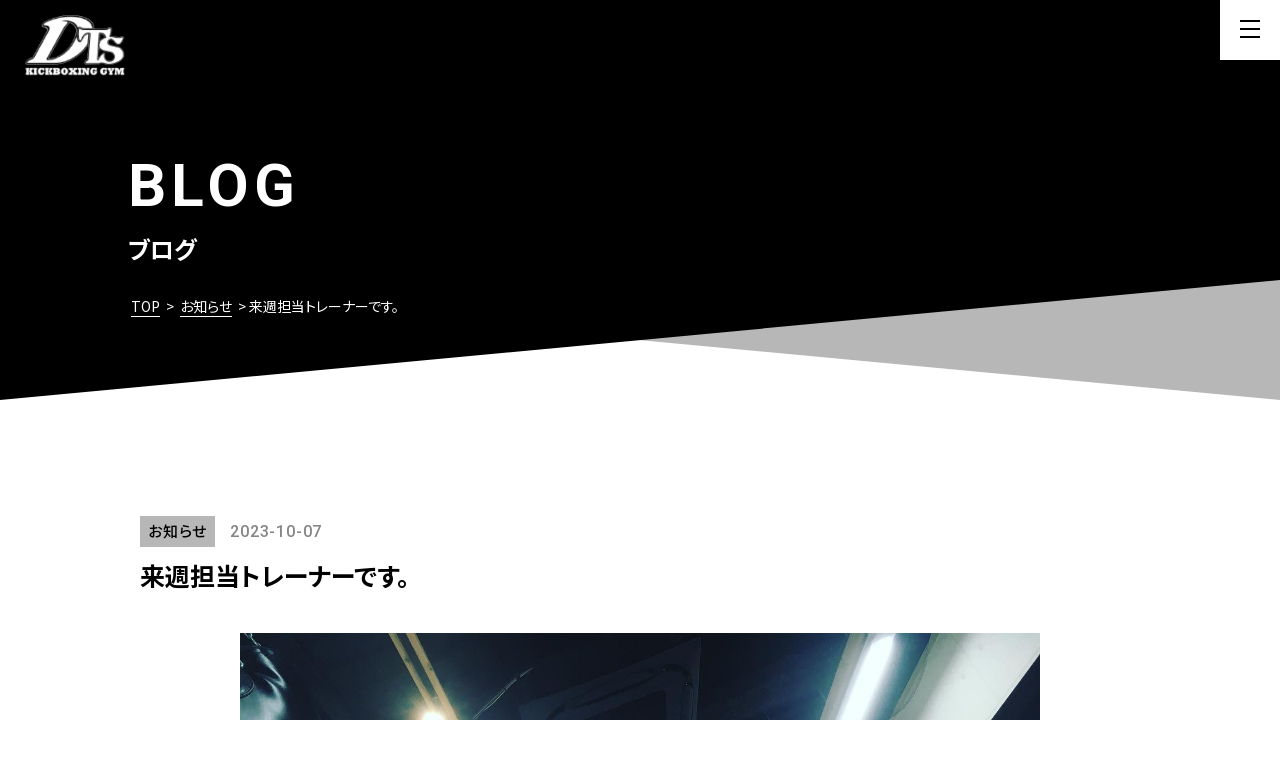

--- FILE ---
content_type: text/html; charset=UTF-8
request_url: https://dts-kickboxing.com/news/2023/10/07/864/
body_size: 13267
content:











<!DOCTYPE html>
<html lang="ja">
<head>
<meta charset="utf-8">
<meta http-equiv="X-UA-Compatible" content="IE=edge">
<meta name="viewport" content="width=device-width, initial-scale=1">
<title>来週担当トレーナーです。 - 江東区のほぼパーソナル・ミット専門キックボクシングジム｜少人数制安全なトレーニング江東区のほぼパーソナル・ミット専門キックボクシングジム｜少人数制安全なトレーニング</title>
	
<link rel="stylesheet" href="https://dts-kickboxing.com/wp-content/themes/jamrock-new/style.css"  type="text/css">
<link rel="stylesheet" href="https://dts-kickboxing.com/wp-content/themes/jamrock-new/css/sp.css" media="only screen and (max-width:800px)">
<link rel="stylesheet" type="text/css" href="//cdn.jsdelivr.net/npm/slick-carousel@1.8.1/slick/slick.css"/>	
<link rel="stylesheet" type="text/css" href="https://cdnjs.cloudflare.com/ajax/libs/slick-carousel/1.9.0/slick-theme.css">
	
<link rel="shortcut icon" href="https://dts-kickboxing.com/wp-content/themes/jamrock-new/images/favicon/favicon.ico">
	
<link rel="preconnect" href="https://fonts.googleapis.com">
<link rel="preconnect" href="https://fonts.gstatic.com" crossorigin>
<link href="https://fonts.googleapis.com/css2?family=Noto+Sans+JP:wght@400;500;700;900&family=Roboto:ital,wght@0,300;0,500;0,700;0,900;1,500;1,700;1,900&display=swap" rel="stylesheet">


		<!-- All in One SEO 4.9.2 - aioseo.com -->
	<meta name="description" content="来週担当トレーナーです。 月 山本 (10:30〜18:00営業) 火 コータ 水 コータ 木 休館 金 コー" />
	<meta name="robots" content="max-image-preview:large" />
	<meta name="author" content="山本元気"/>
	<link rel="canonical" href="https://dts-kickboxing.com/news/2023/10/07/864/" />
	<meta name="generator" content="All in One SEO (AIOSEO) 4.9.2" />
		<meta property="og:locale" content="ja_JP" />
		<meta property="og:site_name" content="江東区のほぼパーソナル・ミット専門キックボクシングジム｜少人数制安全なトレーニング - 江東区で人気のほぼパーソナル・ミット専門ジム。混雑なしで丁寧に、安全に一人ひとり指導。スパーリングなしで初心者も安心して通え、落ち着いた清潔な空間で心も体もリフレッシュできます。" />
		<meta property="og:type" content="article" />
		<meta property="og:title" content="来週担当トレーナーです。 - 江東区のほぼパーソナル・ミット専門キックボクシングジム｜少人数制安全なトレーニング" />
		<meta property="og:description" content="来週担当トレーナーです。 月 山本 (10:30〜18:00営業) 火 コータ 水 コータ 木 休館 金 コー" />
		<meta property="og:url" content="https://dts-kickboxing.com/news/2023/10/07/864/" />
		<meta property="og:image" content="https://dts-kickboxing.com/wp-content/uploads/2021/06/fg.jpg" />
		<meta property="og:image:secure_url" content="https://dts-kickboxing.com/wp-content/uploads/2021/06/fg.jpg" />
		<meta property="og:image:width" content="1640" />
		<meta property="og:image:height" content="856" />
		<meta property="article:published_time" content="2023-10-07T09:19:52+00:00" />
		<meta property="article:modified_time" content="2023-10-07T09:19:52+00:00" />
		<meta name="twitter:card" content="summary" />
		<meta name="twitter:title" content="来週担当トレーナーです。 - 江東区のほぼパーソナル・ミット専門キックボクシングジム｜少人数制安全なトレーニング" />
		<meta name="twitter:description" content="来週担当トレーナーです。 月 山本 (10:30〜18:00営業) 火 コータ 水 コータ 木 休館 金 コー" />
		<meta name="twitter:image" content="https://dts-kickboxing.com/wp-content/uploads/2023/10/6A31EA2B-6091-44C0-B23F-22B6261DDA6F.jpeg" />
		<script type="application/ld+json" class="aioseo-schema">
			{"@context":"https:\/\/schema.org","@graph":[{"@type":"BlogPosting","@id":"https:\/\/dts-kickboxing.com\/news\/2023\/10\/07\/864\/#blogposting","name":"\u6765\u9031\u62c5\u5f53\u30c8\u30ec\u30fc\u30ca\u30fc\u3067\u3059\u3002 - \u6c5f\u6771\u533a\u306e\u307b\u307c\u30d1\u30fc\u30bd\u30ca\u30eb\u30fb\u30df\u30c3\u30c8\u5c02\u9580\u30ad\u30c3\u30af\u30dc\u30af\u30b7\u30f3\u30b0\u30b8\u30e0\uff5c\u5c11\u4eba\u6570\u5236\u5b89\u5168\u306a\u30c8\u30ec\u30fc\u30cb\u30f3\u30b0","headline":"\u6765\u9031\u62c5\u5f53\u30c8\u30ec\u30fc\u30ca\u30fc\u3067\u3059\u3002","author":{"@id":"https:\/\/dts-kickboxing.com\/author\/dts-genki-0601\/#author"},"publisher":{"@id":"https:\/\/dts-kickboxing.com\/#organization"},"image":{"@type":"ImageObject","url":"https:\/\/dts-kickboxing.com\/wp-content\/uploads\/2023\/10\/6A31EA2B-6091-44C0-B23F-22B6261DDA6F.jpeg","width":1440,"height":1080},"datePublished":"2023-10-07T18:19:52+09:00","dateModified":"2023-10-07T18:19:52+09:00","inLanguage":"ja","mainEntityOfPage":{"@id":"https:\/\/dts-kickboxing.com\/news\/2023\/10\/07\/864\/#webpage"},"isPartOf":{"@id":"https:\/\/dts-kickboxing.com\/news\/2023\/10\/07\/864\/#webpage"},"articleSection":"\u304a\u77e5\u3089\u305b, DTS\u30ad\u30c3\u30af\u30dc\u30af\u30b7\u30f3\u30b0, hiit\u30c8\u30ec\u30fc\u30cb\u30f3\u30b0, TRX\u30c8\u30ec\u30fc\u30cb\u30f3\u30b0, \u30ad\u30c3\u30af\u30dc\u30af\u30b7\u30f3\u30b0, \u30ad\u30e3\u30f3\u30da\u30fc\u30f3\u4e2d, \u30bb\u30df\u30d1\u30fc\u30bd\u30ca\u30eb, \u30bb\u30df\u30d1\u30fc\u30bd\u30ca\u30eb\u30ad\u30c3\u30af\u30dc\u30af\u30b7\u30f3\u30b0, \u30c0\u30a4\u30a8\u30c3\u30c8, \u30d1\u30fc\u30bd\u30ca\u30eb, \u30d5\u30a3\u30c3\u30c8\u30cd\u30b9, \u4e80\u6238, \u4f4f\u5409, \u4f53\u5e79\u30c8\u30ec\u30fc\u30cb\u30f3\u30b0, \u4f53\u9a13\u7121\u6599, \u5065\u5eb7\u306b\u75e9\u305b\u308b, \u5065\u5eb7\u4fc3\u9032, \u514d\u75ab\u529b\u30a2\u30c3\u30d7, \u5165\u4f1a\u91d1\u7121\u6599, \u521d\u5fc3\u8005, \u521d\u5fc3\u8005\u5411\u3051, \u521d\u5fc3\u8005\u5c02\u7528, \u5929\u5fc3, \u5feb\u7720, \u6247\u6a4b, \u6728\u5834, \u6771\u967d\u753a, \u68ee\u4e0b, \u6b66\u5c0a, \u6c5f\u6771\u533a, \u6c5f\u6771\u533a\u6247\u6a4b, \u6e05\u6f84\u767d\u6cb3, \u6e1b\u91cf, \u75e9\u305b\u308b, \u7802\u753a, \u7802\u753a\u9280\u5ea7, \u83ca\u5ddd, \u8c4a\u6d32, \u90a3\u9808\u5ddd\u5929\u5fc3, \u9326\u7cf8\u753a, \u9577\u5bff, \u9580\u524d\u4ef2\u753a"},{"@type":"BreadcrumbList","@id":"https:\/\/dts-kickboxing.com\/news\/2023\/10\/07\/864\/#breadcrumblist","itemListElement":[{"@type":"ListItem","@id":"https:\/\/dts-kickboxing.com#listItem","position":1,"name":"\u30db\u30fc\u30e0","item":"https:\/\/dts-kickboxing.com","nextItem":{"@type":"ListItem","@id":"https:\/\/dts-kickboxing.com\/category\/news\/#listItem","name":"\u304a\u77e5\u3089\u305b"}},{"@type":"ListItem","@id":"https:\/\/dts-kickboxing.com\/category\/news\/#listItem","position":2,"name":"\u304a\u77e5\u3089\u305b","item":"https:\/\/dts-kickboxing.com\/category\/news\/","nextItem":{"@type":"ListItem","@id":"https:\/\/dts-kickboxing.com\/news\/2023\/10\/07\/864\/#listItem","name":"\u6765\u9031\u62c5\u5f53\u30c8\u30ec\u30fc\u30ca\u30fc\u3067\u3059\u3002"},"previousItem":{"@type":"ListItem","@id":"https:\/\/dts-kickboxing.com#listItem","name":"\u30db\u30fc\u30e0"}},{"@type":"ListItem","@id":"https:\/\/dts-kickboxing.com\/news\/2023\/10\/07\/864\/#listItem","position":3,"name":"\u6765\u9031\u62c5\u5f53\u30c8\u30ec\u30fc\u30ca\u30fc\u3067\u3059\u3002","previousItem":{"@type":"ListItem","@id":"https:\/\/dts-kickboxing.com\/category\/news\/#listItem","name":"\u304a\u77e5\u3089\u305b"}}]},{"@type":"Organization","@id":"https:\/\/dts-kickboxing.com\/#organization","name":"\u6c5f\u6771\u533a\u306e\u307b\u307c\u30d1\u30fc\u30bd\u30ca\u30eb\u30fb\u30df\u30c3\u30c8\u5c02\u9580\u30ad\u30c3\u30af\u30dc\u30af\u30b7\u30f3\u30b0\u30b8\u30e0\uff5c\u5c11\u4eba\u6570\u5236\u5b89\u5168\u306a\u30c8\u30ec\u30fc\u30cb\u30f3\u30b0","description":"\u6c5f\u6771\u533a\u3067\u4eba\u6c17\u306e\u307b\u307c\u30d1\u30fc\u30bd\u30ca\u30eb\u30fb\u30df\u30c3\u30c8\u5c02\u9580\u30b8\u30e0\u3002\u6df7\u96d1\u306a\u3057\u3067\u4e01\u5be7\u306b\u3001\u5b89\u5168\u306b\u4e00\u4eba\u3072\u3068\u308a\u6307\u5c0e\u3002\u30b9\u30d1\u30fc\u30ea\u30f3\u30b0\u306a\u3057\u3067\u521d\u5fc3\u8005\u3082\u5b89\u5fc3\u3057\u3066\u901a\u3048\u3001\u843d\u3061\u7740\u3044\u305f\u6e05\u6f54\u306a\u7a7a\u9593\u3067\u5fc3\u3082\u4f53\u3082\u30ea\u30d5\u30ec\u30c3\u30b7\u30e5\u3067\u304d\u307e\u3059\u3002","url":"https:\/\/dts-kickboxing.com\/","telephone":"+81356338802","logo":{"@type":"ImageObject","url":"https:\/\/dts-kickboxing.com\/wp-content\/uploads\/2021\/06\/logo.png","@id":"https:\/\/dts-kickboxing.com\/news\/2023\/10\/07\/864\/#organizationLogo","width":115,"height":69},"image":{"@id":"https:\/\/dts-kickboxing.com\/news\/2023\/10\/07\/864\/#organizationLogo"}},{"@type":"Person","@id":"https:\/\/dts-kickboxing.com\/author\/dts-genki-0601\/#author","url":"https:\/\/dts-kickboxing.com\/author\/dts-genki-0601\/","name":"\u5c71\u672c\u5143\u6c17","image":{"@type":"ImageObject","@id":"https:\/\/dts-kickboxing.com\/news\/2023\/10\/07\/864\/#authorImage","url":"https:\/\/secure.gravatar.com\/avatar\/991d920a9516deab518b1d241aed2e1ff165e80f4f995546a66fb17272d287d6?s=96&d=mm&r=g","width":96,"height":96,"caption":"\u5c71\u672c\u5143\u6c17"}},{"@type":"WebPage","@id":"https:\/\/dts-kickboxing.com\/news\/2023\/10\/07\/864\/#webpage","url":"https:\/\/dts-kickboxing.com\/news\/2023\/10\/07\/864\/","name":"\u6765\u9031\u62c5\u5f53\u30c8\u30ec\u30fc\u30ca\u30fc\u3067\u3059\u3002 - \u6c5f\u6771\u533a\u306e\u307b\u307c\u30d1\u30fc\u30bd\u30ca\u30eb\u30fb\u30df\u30c3\u30c8\u5c02\u9580\u30ad\u30c3\u30af\u30dc\u30af\u30b7\u30f3\u30b0\u30b8\u30e0\uff5c\u5c11\u4eba\u6570\u5236\u5b89\u5168\u306a\u30c8\u30ec\u30fc\u30cb\u30f3\u30b0","description":"\u6765\u9031\u62c5\u5f53\u30c8\u30ec\u30fc\u30ca\u30fc\u3067\u3059\u3002 \u6708 \u5c71\u672c (10:30\u301c18:00\u55b6\u696d) \u706b \u30b3\u30fc\u30bf \u6c34 \u30b3\u30fc\u30bf \u6728 \u4f11\u9928 \u91d1 \u30b3\u30fc","inLanguage":"ja","isPartOf":{"@id":"https:\/\/dts-kickboxing.com\/#website"},"breadcrumb":{"@id":"https:\/\/dts-kickboxing.com\/news\/2023\/10\/07\/864\/#breadcrumblist"},"author":{"@id":"https:\/\/dts-kickboxing.com\/author\/dts-genki-0601\/#author"},"creator":{"@id":"https:\/\/dts-kickboxing.com\/author\/dts-genki-0601\/#author"},"image":{"@type":"ImageObject","url":"https:\/\/dts-kickboxing.com\/wp-content\/uploads\/2023\/10\/6A31EA2B-6091-44C0-B23F-22B6261DDA6F.jpeg","@id":"https:\/\/dts-kickboxing.com\/news\/2023\/10\/07\/864\/#mainImage","width":1440,"height":1080},"primaryImageOfPage":{"@id":"https:\/\/dts-kickboxing.com\/news\/2023\/10\/07\/864\/#mainImage"},"datePublished":"2023-10-07T18:19:52+09:00","dateModified":"2023-10-07T18:19:52+09:00"},{"@type":"WebSite","@id":"https:\/\/dts-kickboxing.com\/#website","url":"https:\/\/dts-kickboxing.com\/","name":"\u6c5f\u6771\u533a\u306e\u307b\u307c\u30d1\u30fc\u30bd\u30ca\u30eb\u30fb\u30df\u30c3\u30c8\u5c02\u9580\u30ad\u30c3\u30af\u30dc\u30af\u30b7\u30f3\u30b0\u30b8\u30e0\uff5c\u5c11\u4eba\u6570\u5236\u5b89\u5168\u306a\u30c8\u30ec\u30fc\u30cb\u30f3\u30b0","description":"\u6c5f\u6771\u533a\u3067\u4eba\u6c17\u306e\u307b\u307c\u30d1\u30fc\u30bd\u30ca\u30eb\u30fb\u30df\u30c3\u30c8\u5c02\u9580\u30b8\u30e0\u3002\u6df7\u96d1\u306a\u3057\u3067\u4e01\u5be7\u306b\u3001\u5b89\u5168\u306b\u4e00\u4eba\u3072\u3068\u308a\u6307\u5c0e\u3002\u30b9\u30d1\u30fc\u30ea\u30f3\u30b0\u306a\u3057\u3067\u521d\u5fc3\u8005\u3082\u5b89\u5fc3\u3057\u3066\u901a\u3048\u3001\u843d\u3061\u7740\u3044\u305f\u6e05\u6f54\u306a\u7a7a\u9593\u3067\u5fc3\u3082\u4f53\u3082\u30ea\u30d5\u30ec\u30c3\u30b7\u30e5\u3067\u304d\u307e\u3059\u3002","inLanguage":"ja","publisher":{"@id":"https:\/\/dts-kickboxing.com\/#organization"}}]}
		</script>
		<!-- All in One SEO -->

<link rel="alternate" type="application/rss+xml" title="江東区のほぼパーソナル・ミット専門キックボクシングジム｜少人数制安全なトレーニング &raquo; フィード" href="https://dts-kickboxing.com/feed/" />
<link rel="alternate" type="application/rss+xml" title="江東区のほぼパーソナル・ミット専門キックボクシングジム｜少人数制安全なトレーニング &raquo; コメントフィード" href="https://dts-kickboxing.com/comments/feed/" />
<link rel="alternate" type="application/rss+xml" title="江東区のほぼパーソナル・ミット専門キックボクシングジム｜少人数制安全なトレーニング &raquo; 来週担当トレーナーです。 のコメントのフィード" href="https://dts-kickboxing.com/news/2023/10/07/864/feed/" />
<link rel="alternate" title="oEmbed (JSON)" type="application/json+oembed" href="https://dts-kickboxing.com/wp-json/oembed/1.0/embed?url=https%3A%2F%2Fdts-kickboxing.com%2Fnews%2F2023%2F10%2F07%2F864%2F" />
<link rel="alternate" title="oEmbed (XML)" type="text/xml+oembed" href="https://dts-kickboxing.com/wp-json/oembed/1.0/embed?url=https%3A%2F%2Fdts-kickboxing.com%2Fnews%2F2023%2F10%2F07%2F864%2F&#038;format=xml" />
<style id='wp-img-auto-sizes-contain-inline-css' type='text/css'>
img:is([sizes=auto i],[sizes^="auto," i]){contain-intrinsic-size:3000px 1500px}
/*# sourceURL=wp-img-auto-sizes-contain-inline-css */
</style>
<style id='wp-emoji-styles-inline-css' type='text/css'>

	img.wp-smiley, img.emoji {
		display: inline !important;
		border: none !important;
		box-shadow: none !important;
		height: 1em !important;
		width: 1em !important;
		margin: 0 0.07em !important;
		vertical-align: -0.1em !important;
		background: none !important;
		padding: 0 !important;
	}
/*# sourceURL=wp-emoji-styles-inline-css */
</style>
<style id='wp-block-library-inline-css' type='text/css'>
:root{--wp-block-synced-color:#7a00df;--wp-block-synced-color--rgb:122,0,223;--wp-bound-block-color:var(--wp-block-synced-color);--wp-editor-canvas-background:#ddd;--wp-admin-theme-color:#007cba;--wp-admin-theme-color--rgb:0,124,186;--wp-admin-theme-color-darker-10:#006ba1;--wp-admin-theme-color-darker-10--rgb:0,107,160.5;--wp-admin-theme-color-darker-20:#005a87;--wp-admin-theme-color-darker-20--rgb:0,90,135;--wp-admin-border-width-focus:2px}@media (min-resolution:192dpi){:root{--wp-admin-border-width-focus:1.5px}}.wp-element-button{cursor:pointer}:root .has-very-light-gray-background-color{background-color:#eee}:root .has-very-dark-gray-background-color{background-color:#313131}:root .has-very-light-gray-color{color:#eee}:root .has-very-dark-gray-color{color:#313131}:root .has-vivid-green-cyan-to-vivid-cyan-blue-gradient-background{background:linear-gradient(135deg,#00d084,#0693e3)}:root .has-purple-crush-gradient-background{background:linear-gradient(135deg,#34e2e4,#4721fb 50%,#ab1dfe)}:root .has-hazy-dawn-gradient-background{background:linear-gradient(135deg,#faaca8,#dad0ec)}:root .has-subdued-olive-gradient-background{background:linear-gradient(135deg,#fafae1,#67a671)}:root .has-atomic-cream-gradient-background{background:linear-gradient(135deg,#fdd79a,#004a59)}:root .has-nightshade-gradient-background{background:linear-gradient(135deg,#330968,#31cdcf)}:root .has-midnight-gradient-background{background:linear-gradient(135deg,#020381,#2874fc)}:root{--wp--preset--font-size--normal:16px;--wp--preset--font-size--huge:42px}.has-regular-font-size{font-size:1em}.has-larger-font-size{font-size:2.625em}.has-normal-font-size{font-size:var(--wp--preset--font-size--normal)}.has-huge-font-size{font-size:var(--wp--preset--font-size--huge)}.has-text-align-center{text-align:center}.has-text-align-left{text-align:left}.has-text-align-right{text-align:right}.has-fit-text{white-space:nowrap!important}#end-resizable-editor-section{display:none}.aligncenter{clear:both}.items-justified-left{justify-content:flex-start}.items-justified-center{justify-content:center}.items-justified-right{justify-content:flex-end}.items-justified-space-between{justify-content:space-between}.screen-reader-text{border:0;clip-path:inset(50%);height:1px;margin:-1px;overflow:hidden;padding:0;position:absolute;width:1px;word-wrap:normal!important}.screen-reader-text:focus{background-color:#ddd;clip-path:none;color:#444;display:block;font-size:1em;height:auto;left:5px;line-height:normal;padding:15px 23px 14px;text-decoration:none;top:5px;width:auto;z-index:100000}html :where(.has-border-color){border-style:solid}html :where([style*=border-top-color]){border-top-style:solid}html :where([style*=border-right-color]){border-right-style:solid}html :where([style*=border-bottom-color]){border-bottom-style:solid}html :where([style*=border-left-color]){border-left-style:solid}html :where([style*=border-width]){border-style:solid}html :where([style*=border-top-width]){border-top-style:solid}html :where([style*=border-right-width]){border-right-style:solid}html :where([style*=border-bottom-width]){border-bottom-style:solid}html :where([style*=border-left-width]){border-left-style:solid}html :where(img[class*=wp-image-]){height:auto;max-width:100%}:where(figure){margin:0 0 1em}html :where(.is-position-sticky){--wp-admin--admin-bar--position-offset:var(--wp-admin--admin-bar--height,0px)}@media screen and (max-width:600px){html :where(.is-position-sticky){--wp-admin--admin-bar--position-offset:0px}}

/*# sourceURL=wp-block-library-inline-css */
</style><style id='global-styles-inline-css' type='text/css'>
:root{--wp--preset--aspect-ratio--square: 1;--wp--preset--aspect-ratio--4-3: 4/3;--wp--preset--aspect-ratio--3-4: 3/4;--wp--preset--aspect-ratio--3-2: 3/2;--wp--preset--aspect-ratio--2-3: 2/3;--wp--preset--aspect-ratio--16-9: 16/9;--wp--preset--aspect-ratio--9-16: 9/16;--wp--preset--color--black: #000000;--wp--preset--color--cyan-bluish-gray: #abb8c3;--wp--preset--color--white: #ffffff;--wp--preset--color--pale-pink: #f78da7;--wp--preset--color--vivid-red: #cf2e2e;--wp--preset--color--luminous-vivid-orange: #ff6900;--wp--preset--color--luminous-vivid-amber: #fcb900;--wp--preset--color--light-green-cyan: #7bdcb5;--wp--preset--color--vivid-green-cyan: #00d084;--wp--preset--color--pale-cyan-blue: #8ed1fc;--wp--preset--color--vivid-cyan-blue: #0693e3;--wp--preset--color--vivid-purple: #9b51e0;--wp--preset--gradient--vivid-cyan-blue-to-vivid-purple: linear-gradient(135deg,rgb(6,147,227) 0%,rgb(155,81,224) 100%);--wp--preset--gradient--light-green-cyan-to-vivid-green-cyan: linear-gradient(135deg,rgb(122,220,180) 0%,rgb(0,208,130) 100%);--wp--preset--gradient--luminous-vivid-amber-to-luminous-vivid-orange: linear-gradient(135deg,rgb(252,185,0) 0%,rgb(255,105,0) 100%);--wp--preset--gradient--luminous-vivid-orange-to-vivid-red: linear-gradient(135deg,rgb(255,105,0) 0%,rgb(207,46,46) 100%);--wp--preset--gradient--very-light-gray-to-cyan-bluish-gray: linear-gradient(135deg,rgb(238,238,238) 0%,rgb(169,184,195) 100%);--wp--preset--gradient--cool-to-warm-spectrum: linear-gradient(135deg,rgb(74,234,220) 0%,rgb(151,120,209) 20%,rgb(207,42,186) 40%,rgb(238,44,130) 60%,rgb(251,105,98) 80%,rgb(254,248,76) 100%);--wp--preset--gradient--blush-light-purple: linear-gradient(135deg,rgb(255,206,236) 0%,rgb(152,150,240) 100%);--wp--preset--gradient--blush-bordeaux: linear-gradient(135deg,rgb(254,205,165) 0%,rgb(254,45,45) 50%,rgb(107,0,62) 100%);--wp--preset--gradient--luminous-dusk: linear-gradient(135deg,rgb(255,203,112) 0%,rgb(199,81,192) 50%,rgb(65,88,208) 100%);--wp--preset--gradient--pale-ocean: linear-gradient(135deg,rgb(255,245,203) 0%,rgb(182,227,212) 50%,rgb(51,167,181) 100%);--wp--preset--gradient--electric-grass: linear-gradient(135deg,rgb(202,248,128) 0%,rgb(113,206,126) 100%);--wp--preset--gradient--midnight: linear-gradient(135deg,rgb(2,3,129) 0%,rgb(40,116,252) 100%);--wp--preset--font-size--small: 13px;--wp--preset--font-size--medium: 20px;--wp--preset--font-size--large: 36px;--wp--preset--font-size--x-large: 42px;--wp--preset--spacing--20: 0.44rem;--wp--preset--spacing--30: 0.67rem;--wp--preset--spacing--40: 1rem;--wp--preset--spacing--50: 1.5rem;--wp--preset--spacing--60: 2.25rem;--wp--preset--spacing--70: 3.38rem;--wp--preset--spacing--80: 5.06rem;--wp--preset--shadow--natural: 6px 6px 9px rgba(0, 0, 0, 0.2);--wp--preset--shadow--deep: 12px 12px 50px rgba(0, 0, 0, 0.4);--wp--preset--shadow--sharp: 6px 6px 0px rgba(0, 0, 0, 0.2);--wp--preset--shadow--outlined: 6px 6px 0px -3px rgb(255, 255, 255), 6px 6px rgb(0, 0, 0);--wp--preset--shadow--crisp: 6px 6px 0px rgb(0, 0, 0);}:where(.is-layout-flex){gap: 0.5em;}:where(.is-layout-grid){gap: 0.5em;}body .is-layout-flex{display: flex;}.is-layout-flex{flex-wrap: wrap;align-items: center;}.is-layout-flex > :is(*, div){margin: 0;}body .is-layout-grid{display: grid;}.is-layout-grid > :is(*, div){margin: 0;}:where(.wp-block-columns.is-layout-flex){gap: 2em;}:where(.wp-block-columns.is-layout-grid){gap: 2em;}:where(.wp-block-post-template.is-layout-flex){gap: 1.25em;}:where(.wp-block-post-template.is-layout-grid){gap: 1.25em;}.has-black-color{color: var(--wp--preset--color--black) !important;}.has-cyan-bluish-gray-color{color: var(--wp--preset--color--cyan-bluish-gray) !important;}.has-white-color{color: var(--wp--preset--color--white) !important;}.has-pale-pink-color{color: var(--wp--preset--color--pale-pink) !important;}.has-vivid-red-color{color: var(--wp--preset--color--vivid-red) !important;}.has-luminous-vivid-orange-color{color: var(--wp--preset--color--luminous-vivid-orange) !important;}.has-luminous-vivid-amber-color{color: var(--wp--preset--color--luminous-vivid-amber) !important;}.has-light-green-cyan-color{color: var(--wp--preset--color--light-green-cyan) !important;}.has-vivid-green-cyan-color{color: var(--wp--preset--color--vivid-green-cyan) !important;}.has-pale-cyan-blue-color{color: var(--wp--preset--color--pale-cyan-blue) !important;}.has-vivid-cyan-blue-color{color: var(--wp--preset--color--vivid-cyan-blue) !important;}.has-vivid-purple-color{color: var(--wp--preset--color--vivid-purple) !important;}.has-black-background-color{background-color: var(--wp--preset--color--black) !important;}.has-cyan-bluish-gray-background-color{background-color: var(--wp--preset--color--cyan-bluish-gray) !important;}.has-white-background-color{background-color: var(--wp--preset--color--white) !important;}.has-pale-pink-background-color{background-color: var(--wp--preset--color--pale-pink) !important;}.has-vivid-red-background-color{background-color: var(--wp--preset--color--vivid-red) !important;}.has-luminous-vivid-orange-background-color{background-color: var(--wp--preset--color--luminous-vivid-orange) !important;}.has-luminous-vivid-amber-background-color{background-color: var(--wp--preset--color--luminous-vivid-amber) !important;}.has-light-green-cyan-background-color{background-color: var(--wp--preset--color--light-green-cyan) !important;}.has-vivid-green-cyan-background-color{background-color: var(--wp--preset--color--vivid-green-cyan) !important;}.has-pale-cyan-blue-background-color{background-color: var(--wp--preset--color--pale-cyan-blue) !important;}.has-vivid-cyan-blue-background-color{background-color: var(--wp--preset--color--vivid-cyan-blue) !important;}.has-vivid-purple-background-color{background-color: var(--wp--preset--color--vivid-purple) !important;}.has-black-border-color{border-color: var(--wp--preset--color--black) !important;}.has-cyan-bluish-gray-border-color{border-color: var(--wp--preset--color--cyan-bluish-gray) !important;}.has-white-border-color{border-color: var(--wp--preset--color--white) !important;}.has-pale-pink-border-color{border-color: var(--wp--preset--color--pale-pink) !important;}.has-vivid-red-border-color{border-color: var(--wp--preset--color--vivid-red) !important;}.has-luminous-vivid-orange-border-color{border-color: var(--wp--preset--color--luminous-vivid-orange) !important;}.has-luminous-vivid-amber-border-color{border-color: var(--wp--preset--color--luminous-vivid-amber) !important;}.has-light-green-cyan-border-color{border-color: var(--wp--preset--color--light-green-cyan) !important;}.has-vivid-green-cyan-border-color{border-color: var(--wp--preset--color--vivid-green-cyan) !important;}.has-pale-cyan-blue-border-color{border-color: var(--wp--preset--color--pale-cyan-blue) !important;}.has-vivid-cyan-blue-border-color{border-color: var(--wp--preset--color--vivid-cyan-blue) !important;}.has-vivid-purple-border-color{border-color: var(--wp--preset--color--vivid-purple) !important;}.has-vivid-cyan-blue-to-vivid-purple-gradient-background{background: var(--wp--preset--gradient--vivid-cyan-blue-to-vivid-purple) !important;}.has-light-green-cyan-to-vivid-green-cyan-gradient-background{background: var(--wp--preset--gradient--light-green-cyan-to-vivid-green-cyan) !important;}.has-luminous-vivid-amber-to-luminous-vivid-orange-gradient-background{background: var(--wp--preset--gradient--luminous-vivid-amber-to-luminous-vivid-orange) !important;}.has-luminous-vivid-orange-to-vivid-red-gradient-background{background: var(--wp--preset--gradient--luminous-vivid-orange-to-vivid-red) !important;}.has-very-light-gray-to-cyan-bluish-gray-gradient-background{background: var(--wp--preset--gradient--very-light-gray-to-cyan-bluish-gray) !important;}.has-cool-to-warm-spectrum-gradient-background{background: var(--wp--preset--gradient--cool-to-warm-spectrum) !important;}.has-blush-light-purple-gradient-background{background: var(--wp--preset--gradient--blush-light-purple) !important;}.has-blush-bordeaux-gradient-background{background: var(--wp--preset--gradient--blush-bordeaux) !important;}.has-luminous-dusk-gradient-background{background: var(--wp--preset--gradient--luminous-dusk) !important;}.has-pale-ocean-gradient-background{background: var(--wp--preset--gradient--pale-ocean) !important;}.has-electric-grass-gradient-background{background: var(--wp--preset--gradient--electric-grass) !important;}.has-midnight-gradient-background{background: var(--wp--preset--gradient--midnight) !important;}.has-small-font-size{font-size: var(--wp--preset--font-size--small) !important;}.has-medium-font-size{font-size: var(--wp--preset--font-size--medium) !important;}.has-large-font-size{font-size: var(--wp--preset--font-size--large) !important;}.has-x-large-font-size{font-size: var(--wp--preset--font-size--x-large) !important;}
/*# sourceURL=global-styles-inline-css */
</style>

<style id='classic-theme-styles-inline-css' type='text/css'>
/*! This file is auto-generated */
.wp-block-button__link{color:#fff;background-color:#32373c;border-radius:9999px;box-shadow:none;text-decoration:none;padding:calc(.667em + 2px) calc(1.333em + 2px);font-size:1.125em}.wp-block-file__button{background:#32373c;color:#fff;text-decoration:none}
/*# sourceURL=/wp-includes/css/classic-themes.min.css */
</style>
<link rel='stylesheet' id='contact-form-7-css' href='https://dts-kickboxing.com/wp-content/plugins/contact-form-7/includes/css/styles.css?ver=6.1.4' type='text/css' media='all' />
<link rel='stylesheet' id='cf7msm_styles-css' href='https://dts-kickboxing.com/wp-content/plugins/contact-form-7-multi-step-module/resources/cf7msm.css?ver=4.5' type='text/css' media='all' />
<script type="text/javascript" src="https://dts-kickboxing.com/wp-includes/js/jquery/jquery.min.js?ver=3.7.1" id="jquery-core-js"></script>
<script type="text/javascript" src="https://dts-kickboxing.com/wp-includes/js/jquery/jquery-migrate.min.js?ver=3.4.1" id="jquery-migrate-js"></script>
<link rel="https://api.w.org/" href="https://dts-kickboxing.com/wp-json/" /><link rel="alternate" title="JSON" type="application/json" href="https://dts-kickboxing.com/wp-json/wp/v2/posts/864" /><link rel="EditURI" type="application/rsd+xml" title="RSD" href="https://dts-kickboxing.com/xmlrpc.php?rsd" />
<meta name="generator" content="WordPress 6.9" />
<link rel='shortlink' href='https://dts-kickboxing.com/?p=864' />
<style type="text/css">.recentcomments a{display:inline !important;padding:0 !important;margin:0 !important;}</style><link rel="icon" href="https://dts-kickboxing.com/wp-content/uploads/2025/12/cropped-favicon_512-32x32.png" sizes="32x32" />
<link rel="icon" href="https://dts-kickboxing.com/wp-content/uploads/2025/12/cropped-favicon_512-192x192.png" sizes="192x192" />
<link rel="apple-touch-icon" href="https://dts-kickboxing.com/wp-content/uploads/2025/12/cropped-favicon_512-180x180.png" />
<meta name="msapplication-TileImage" content="https://dts-kickboxing.com/wp-content/uploads/2025/12/cropped-favicon_512-270x270.png" />
	
<!-- Google tag (gtag.js) -->
<script async src="https://www.googletagmanager.com/gtag/js?id=G-4063KXGWWG"></script>
<script>
  window.dataLayer = window.dataLayer || [];
  function gtag(){dataLayer.push(arguments);}
  gtag('js', new Date());

  gtag('config', 'G-4063KXGWWG');
</script>
	
<script type='text/javascript'>
function scroll_effect() {
  var element = document.getElementsByClassName('scroll-up');
  if(!element) return;
                      
  var scrollY = window.pageYOffset;
  var windowH = window.innerHeight;
  var showTiming = 200; // 要素を表示するタイミング
  for(var i = 0; i < element.length; i++) { 
    var elemClientRect = element[i].getBoundingClientRect(); 
    var elemY = scrollY + elemClientRect.top; 
    if(scrollY > elemY - windowH + showTiming) {
      element[i].classList.add('is-show');
    }
  }
}
window.addEventListener('scroll', scroll_effect); // スクロール時に実行
</script>
</head>

<body>
	
	<header>
		<h1>
			<a href="https://dts-kickboxing.com/">
				<img src="https://dts-kickboxing.com/wp-content/themes/jamrock-new/images/logo.png" alt="logo">
			</a>
		</h1>
	</header>
	
	
	<div class="openbtn"><span></span><span></span><span></span></div>
	<nav id="menu_nav">
		<div id="menu_nav_list">
			<p class="menu_logo"><img src="https://dts-kickboxing.com/wp-content/themes/jamrock-new/images/logo.png" alt="logo"></p>
			
			<div class="menu_nav_list_inner">
				<ul>
					<li><a href="https://dts-kickboxing.com/">TOP<br><span>トップ</span></a></li>
					<li><a href="https://dts-kickboxing.com/#about">ABOUT<br><span>ミット専門セミパーソナルキックボクシングジムとは</span></a></li>
					<li><a href="https://dts-kickboxing.com/#advantage">ADVANTAGE<br><span>DTS KICKBOXING GYMの強み</span></a></li>
					<li><a href="https://dts-kickboxing.com/#training_flow">TRAINING FLOW<br><span>トレーニングの流れ</span></a></li>
					<li><a href="https://dts-kickboxing.com/#recommend">RECOMMEND<br><span>こんな方におすすめ</span></a></li>
					<li><a href="https://dts-kickboxing.com/#system">SYSTEM<br><span>料金システム</span></a></li>
				</ul>
				<ul>
					<li><a href="https://dts-kickboxing.com//staff">TRAINER<br><span>トレーナー紹介</span></a></li>
					<li><a href="https://dts-kickboxing.com/#voice">VOICE<br><span>お客様の声</span></a></li>
					<li><a href="https://dts-kickboxing.com/#faq">FAQ<br><span>よくあるご質問</span></a></li>
					<li><a href="https://dts-kickboxing.com/#access">ACCESS<br><span>店舗情報</span></a></li>
					<li><a href="https://dts-kickboxing.com//company">COMPANY<br><span>会社概要
						</span></a></li>
					<li><a href="https://dts-kickboxing.com//blog">BLOG<br><span>ブログ</span></a></li>
				</ul>
			</div>
		</div>
	</nav>
	
	
<div class="page_title">
<span class="page_title_design"></span>
<div class="page_title_inner">
<h2>BLOG</h2>
<p>ブログ</p>
<nav class="breadcrumbs"><a href="https://dts-kickboxing.com/">TOP</a> > <a href="https://dts-kickboxing.com/category/news/" rel="category tag">お知らせ</a> > 来週担当トレーナーです。</nav></div>
</div>


<div class="wrapper">
	<section class="blog_page">
				<p class="blog_detail"><span class="blog_category" style="display:inline-block; background-color:;">お知らせ</span>2023-10-07</p>
		<h3 class="blog_title">来週担当トレーナーです。</h3>

							<div class="blog_eyecatch">
				<img width="1440" height="1080" src="https://dts-kickboxing.com/wp-content/uploads/2023/10/6A31EA2B-6091-44C0-B23F-22B6261DDA6F.jpeg" class="eyecatch_image wp-post-image" alt="" decoding="async" fetchpriority="high" srcset="https://dts-kickboxing.com/wp-content/uploads/2023/10/6A31EA2B-6091-44C0-B23F-22B6261DDA6F.jpeg 1440w, https://dts-kickboxing.com/wp-content/uploads/2023/10/6A31EA2B-6091-44C0-B23F-22B6261DDA6F-300x225.jpeg 300w, https://dts-kickboxing.com/wp-content/uploads/2023/10/6A31EA2B-6091-44C0-B23F-22B6261DDA6F-1024x768.jpeg 1024w, https://dts-kickboxing.com/wp-content/uploads/2023/10/6A31EA2B-6091-44C0-B23F-22B6261DDA6F-768x576.jpeg 768w, https://dts-kickboxing.com/wp-content/uploads/2023/10/6A31EA2B-6091-44C0-B23F-22B6261DDA6F-1000x750.jpeg 1000w" sizes="(max-width: 1440px) 100vw, 1440px" />			</div>
					
			<p>来週担当トレーナーです。</p>
<p>月　山本　(10:30〜18:00営業)</p>
<p>火　コータ</p>
<p>水　コータ</p>
<p>木　休館</p>
<p>金　コータ</p>
<p>土　岩永</p>
<p>日　コータ</p>
<p>です。</p>
<p>よろしくお願いいたします。</p>
<p>#dtskickboxinggym<br />
#キックボクシング<br />
#フィットネス<br />
#ボディメイク<br />
#骨盤矯正<br />
#免疫力アップ<br />
#体力作り<br />
#美容<br />
#健やかに生きる<br />
#江東区<br />
#清澄白河<br />
#深川<br />
#木場<br />
#砂町<br />
#砂町銀座<br />
#森下<br />
#床清掃入りました<br />
#プロの仕事<br />
#松田ありがとー<br />
#ピカピカです<br />
#今週の賄い<br />
#枝豆ごはん<br />
#津田レシピ<br />
#自炊レベルあがりました</p>
<p>@ryujinsports<br />
#readyforsport #adidascombatsports #teamadidas</p>
<p>少人数予約制初心者専用キックボクシングジム</p>
<p>ポイント1.<br />
予約システムでスマホから簡単予約、変更、キャンセル<br />
ポイント2.<br />
少人数で基礎から経験豊富なトレーナーが正しく丁寧に教えるどなたでも楽しく学べるキックボクシングトレーニング<br />
ポイント3.<br />
90分のシステム化された休憩を挟んだ待ち時間なしの効率的なトレーニング(ストレッチ、サンドバッグ、ミット、フィジカルトレーニング）<br />
ポイント4.<br />
優秀なトレーナー陣によるトレーニングプラン<br />
キックトレーナーは全員プロ試合経験者、フィジカル、ストレッチクラスは有資格者による指導（NSCA-CPT JATI-ATI、加圧トレーニング、ピラティスの有資格者になります。）<br />
ポイント5.<br />
各トレーナーによるオリジナルプログラムあり(滝汗キッククラス、オールミットクラス、HIITトレーニングクラス、加圧トレーニングクラス、ストレッチクラス）<br />
ポイント6.<br />
清潔感のある落ち着いた空間で快適にトレーニング<br />
ポイント7.<br />
セミパーソナルトレーニングによりお求めやすい価格を実現。（一回当たり90分¥1800〜¥3750）一般的な60分キックボクシングパーソナルトレーニングの価格の60%以下</p>
<p>会費ライトプラン 月4回 ¥15000<br />
ベーシックプラン 月8回 ¥18000<br />
プレミアムプラン 月12回¥22000<br />
回数券1枚¥3000(10日間有効当ジムプラン会員様限り）<br />
パーソナルプラン （月8回パーソナルトレーニング 月4回ベーシックプラン付き） ¥55000<br />
回数券会員 ¥20000（3ヶ月有効5回分）営業時間<br />
月〜金10:30〜22:30<br />
土12:00〜20:30<br />
日祝10:30〜18:00<br />
10月も入会金 ¥45000無料キャンペーン中です！</p>
<p>無料体験レッスン年中無休で行っております。</p>
<p>お気軽にお問合せください。</p>
<p>体験、トレーニング予約、入会案内は<br />
TEL 03-5633-8802</p>
<p>メール　dtsgym0802@gmail.com</p>
<p>DTS KICKBOXING GYMがLINE公式アカウントに登場！<br />
入会案内　体験予約　トレーニング予約は、以下のリンクから友だち追加してください。<br />
https://lin.ee/KnAU64X<br />
までよろしくお願い致します！<br />
詳細は<br />
https://dts-kickboxing.com/<br />
ホームページまで！<img decoding="async" class="alignnone size-medium wp-image-865" src="https://dts-kickboxing.com/wp-content/uploads/2023/10/6A31EA2B-6091-44C0-B23F-22B6261DDA6F-300x225.jpeg" alt="" width="300" height="225" srcset="https://dts-kickboxing.com/wp-content/uploads/2023/10/6A31EA2B-6091-44C0-B23F-22B6261DDA6F-300x225.jpeg 300w, https://dts-kickboxing.com/wp-content/uploads/2023/10/6A31EA2B-6091-44C0-B23F-22B6261DDA6F-1024x768.jpeg 1024w, https://dts-kickboxing.com/wp-content/uploads/2023/10/6A31EA2B-6091-44C0-B23F-22B6261DDA6F-768x576.jpeg 768w, https://dts-kickboxing.com/wp-content/uploads/2023/10/6A31EA2B-6091-44C0-B23F-22B6261DDA6F-1000x750.jpeg 1000w, https://dts-kickboxing.com/wp-content/uploads/2023/10/6A31EA2B-6091-44C0-B23F-22B6261DDA6F.jpeg 1440w" sizes="(max-width: 300px) 100vw, 300px" /> <img decoding="async" class="alignnone size-medium wp-image-866" src="https://dts-kickboxing.com/wp-content/uploads/2023/10/59F91077-92E9-47DD-9470-FD5BD8E4303B-225x300.jpeg" alt="" width="225" height="300" srcset="https://dts-kickboxing.com/wp-content/uploads/2023/10/59F91077-92E9-47DD-9470-FD5BD8E4303B-225x300.jpeg 225w, https://dts-kickboxing.com/wp-content/uploads/2023/10/59F91077-92E9-47DD-9470-FD5BD8E4303B-768x1024.jpeg 768w, https://dts-kickboxing.com/wp-content/uploads/2023/10/59F91077-92E9-47DD-9470-FD5BD8E4303B-1152x1536.jpeg 1152w, https://dts-kickboxing.com/wp-content/uploads/2023/10/59F91077-92E9-47DD-9470-FD5BD8E4303B-1536x2048.jpeg 1536w, https://dts-kickboxing.com/wp-content/uploads/2023/10/59F91077-92E9-47DD-9470-FD5BD8E4303B-1000x1333.jpeg 1000w, https://dts-kickboxing.com/wp-content/uploads/2023/10/59F91077-92E9-47DD-9470-FD5BD8E4303B-scaled.jpeg 1920w" sizes="(max-width: 225px) 100vw, 225px" /> <img loading="lazy" decoding="async" class="alignnone size-medium wp-image-867" src="https://dts-kickboxing.com/wp-content/uploads/2023/10/6E96BC39-F8F9-47AF-A4F6-47A3EFE6BC86-300x225.jpeg" alt="" width="300" height="225" srcset="https://dts-kickboxing.com/wp-content/uploads/2023/10/6E96BC39-F8F9-47AF-A4F6-47A3EFE6BC86-300x225.jpeg 300w, https://dts-kickboxing.com/wp-content/uploads/2023/10/6E96BC39-F8F9-47AF-A4F6-47A3EFE6BC86-1024x768.jpeg 1024w, https://dts-kickboxing.com/wp-content/uploads/2023/10/6E96BC39-F8F9-47AF-A4F6-47A3EFE6BC86-768x576.jpeg 768w, https://dts-kickboxing.com/wp-content/uploads/2023/10/6E96BC39-F8F9-47AF-A4F6-47A3EFE6BC86-1000x750.jpeg 1000w, https://dts-kickboxing.com/wp-content/uploads/2023/10/6E96BC39-F8F9-47AF-A4F6-47A3EFE6BC86.jpeg 1440w" sizes="auto, (max-width: 300px) 100vw, 300px" /></p>
		
						
			
			
			<div class="blog_page_btn">
				<div class="blog_page_btn_content">
									<div class="blog_page_btn_prev"><a href="https://dts-kickboxing.com/news/2023/09/28/855/" rel="prev">前の記事<br><span>PREV</span></a></div>
								</div>
				
				<a href="https://dts-kickboxing.com//blog" class="see_more_btn sp-none">
					<span>一覧へ戻る</span>
				</a>
				
				<div class="blog_page_btn_content">
									<div class="blog_page_btn_next"><a href="https://dts-kickboxing.com/news/2023/10/17/869/" rel="next">次の記事<br><span>NEXT</span></a></div>
								</div>
			</div>

		
			<div class="pc-none">
				<a href="https://dts-kickboxing.com//blog" class="see_more_btn">
					<span>一覧へ戻る</span>
				</a>
			</div>
	</section>

</div><!--/wrapper-->



<!-- その他ページフッター -->
<footer>
	<ul>
		<li><a href="https://dts-kickboxing.com/#about">ミット専門セミパーソナルキックボクシングジムとは</a></li>
		<li><a href="https://dts-kickboxing.com/#advantage">DTS KICKBOXING GYMの強み</a></li>
		<li><a href="https://dts-kickboxing.com/#training_flow">トレーニングの流れ</a></li>
		<li><a href="https://dts-kickboxing.com/#recommend">こんな方におすすめ</a></li>
		<li><a href="https://dts-kickboxing.com/#system">料金システム</a></li>
		<li><a href="https://dts-kickboxing.com//staff">トレーナー紹介</a></li>
		<li><a href="https://dts-kickboxing.com/#voice">お客様の声</a></li>
		<li><a href="https://dts-kickboxing.com/#faq">よくあるご質問</a></li>
		<li><a href="https://dts-kickboxing.com/#access">店舗情報</a></li>
		<li><a href="https://dts-kickboxing.com//company">会社概要</a></li>
		<li><a href="https://dts-kickboxing.com//blog">ブログ</a></li>
	</ul>
	<ul class="footer_small">
		<li><a href="https://dts-kickboxing.com//agreement">利用規約</a></li>
		<!--<li><a href="https://dts-kickboxing.com//certification">入会資格</a></li>-->
		<li><a href="https://dts-kickboxing.com//privacy">プライバシーポリシー</a></li>
	</ul>
	
	<div class="experience_click_btn">
		<a href="https://dts-kickboxing.com//reservation">
			<img src="https://dts-kickboxing.com/wp-content/themes/jamrock-new/images/fixed-text.png" alt="無料体験はこちら">
		</a>
	</div>

	<p>©2026 DTS KICKBOXING GYM All Rights Reserved</p>
</footer>

<script type="speculationrules">
{"prefetch":[{"source":"document","where":{"and":[{"href_matches":"/*"},{"not":{"href_matches":["/wp-*.php","/wp-admin/*","/wp-content/uploads/*","/wp-content/*","/wp-content/plugins/*","/wp-content/themes/jamrock-new/*","/*\\?(.+)"]}},{"not":{"selector_matches":"a[rel~=\"nofollow\"]"}},{"not":{"selector_matches":".no-prefetch, .no-prefetch a"}}]},"eagerness":"conservative"}]}
</script>
<script type="module"  src="https://dts-kickboxing.com/wp-content/plugins/all-in-one-seo-pack/dist/Lite/assets/table-of-contents.95d0dfce.js?ver=4.9.2" id="aioseo/js/src/vue/standalone/blocks/table-of-contents/frontend.js-js"></script>
<script type="text/javascript" src="https://dts-kickboxing.com/wp-includes/js/dist/hooks.min.js?ver=dd5603f07f9220ed27f1" id="wp-hooks-js"></script>
<script type="text/javascript" src="https://dts-kickboxing.com/wp-includes/js/dist/i18n.min.js?ver=c26c3dc7bed366793375" id="wp-i18n-js"></script>
<script type="text/javascript" id="wp-i18n-js-after">
/* <![CDATA[ */
wp.i18n.setLocaleData( { 'text direction\u0004ltr': [ 'ltr' ] } );
//# sourceURL=wp-i18n-js-after
/* ]]> */
</script>
<script type="text/javascript" src="https://dts-kickboxing.com/wp-content/plugins/contact-form-7/includes/swv/js/index.js?ver=6.1.4" id="swv-js"></script>
<script type="text/javascript" id="contact-form-7-js-translations">
/* <![CDATA[ */
( function( domain, translations ) {
	var localeData = translations.locale_data[ domain ] || translations.locale_data.messages;
	localeData[""].domain = domain;
	wp.i18n.setLocaleData( localeData, domain );
} )( "contact-form-7", {"translation-revision-date":"2025-11-30 08:12:23+0000","generator":"GlotPress\/4.0.3","domain":"messages","locale_data":{"messages":{"":{"domain":"messages","plural-forms":"nplurals=1; plural=0;","lang":"ja_JP"},"This contact form is placed in the wrong place.":["\u3053\u306e\u30b3\u30f3\u30bf\u30af\u30c8\u30d5\u30a9\u30fc\u30e0\u306f\u9593\u9055\u3063\u305f\u4f4d\u7f6e\u306b\u7f6e\u304b\u308c\u3066\u3044\u307e\u3059\u3002"],"Error:":["\u30a8\u30e9\u30fc:"]}},"comment":{"reference":"includes\/js\/index.js"}} );
//# sourceURL=contact-form-7-js-translations
/* ]]> */
</script>
<script type="text/javascript" id="contact-form-7-js-before">
/* <![CDATA[ */
var wpcf7 = {
    "api": {
        "root": "https:\/\/dts-kickboxing.com\/wp-json\/",
        "namespace": "contact-form-7\/v1"
    }
};
//# sourceURL=contact-form-7-js-before
/* ]]> */
</script>
<script type="text/javascript" src="https://dts-kickboxing.com/wp-content/plugins/contact-form-7/includes/js/index.js?ver=6.1.4" id="contact-form-7-js"></script>
<script type="text/javascript" id="cf7msm-js-extra">
/* <![CDATA[ */
var cf7msm_posted_data = [];
//# sourceURL=cf7msm-js-extra
/* ]]> */
</script>
<script type="text/javascript" src="https://dts-kickboxing.com/wp-content/plugins/contact-form-7-multi-step-module/resources/cf7msm.min.js?ver=4.5" id="cf7msm-js"></script>
<script id="wp-emoji-settings" type="application/json">
{"baseUrl":"https://s.w.org/images/core/emoji/17.0.2/72x72/","ext":".png","svgUrl":"https://s.w.org/images/core/emoji/17.0.2/svg/","svgExt":".svg","source":{"concatemoji":"https://dts-kickboxing.com/wp-includes/js/wp-emoji-release.min.js?ver=6.9"}}
</script>
<script type="module">
/* <![CDATA[ */
/*! This file is auto-generated */
const a=JSON.parse(document.getElementById("wp-emoji-settings").textContent),o=(window._wpemojiSettings=a,"wpEmojiSettingsSupports"),s=["flag","emoji"];function i(e){try{var t={supportTests:e,timestamp:(new Date).valueOf()};sessionStorage.setItem(o,JSON.stringify(t))}catch(e){}}function c(e,t,n){e.clearRect(0,0,e.canvas.width,e.canvas.height),e.fillText(t,0,0);t=new Uint32Array(e.getImageData(0,0,e.canvas.width,e.canvas.height).data);e.clearRect(0,0,e.canvas.width,e.canvas.height),e.fillText(n,0,0);const a=new Uint32Array(e.getImageData(0,0,e.canvas.width,e.canvas.height).data);return t.every((e,t)=>e===a[t])}function p(e,t){e.clearRect(0,0,e.canvas.width,e.canvas.height),e.fillText(t,0,0);var n=e.getImageData(16,16,1,1);for(let e=0;e<n.data.length;e++)if(0!==n.data[e])return!1;return!0}function u(e,t,n,a){switch(t){case"flag":return n(e,"\ud83c\udff3\ufe0f\u200d\u26a7\ufe0f","\ud83c\udff3\ufe0f\u200b\u26a7\ufe0f")?!1:!n(e,"\ud83c\udde8\ud83c\uddf6","\ud83c\udde8\u200b\ud83c\uddf6")&&!n(e,"\ud83c\udff4\udb40\udc67\udb40\udc62\udb40\udc65\udb40\udc6e\udb40\udc67\udb40\udc7f","\ud83c\udff4\u200b\udb40\udc67\u200b\udb40\udc62\u200b\udb40\udc65\u200b\udb40\udc6e\u200b\udb40\udc67\u200b\udb40\udc7f");case"emoji":return!a(e,"\ud83e\u1fac8")}return!1}function f(e,t,n,a){let r;const o=(r="undefined"!=typeof WorkerGlobalScope&&self instanceof WorkerGlobalScope?new OffscreenCanvas(300,150):document.createElement("canvas")).getContext("2d",{willReadFrequently:!0}),s=(o.textBaseline="top",o.font="600 32px Arial",{});return e.forEach(e=>{s[e]=t(o,e,n,a)}),s}function r(e){var t=document.createElement("script");t.src=e,t.defer=!0,document.head.appendChild(t)}a.supports={everything:!0,everythingExceptFlag:!0},new Promise(t=>{let n=function(){try{var e=JSON.parse(sessionStorage.getItem(o));if("object"==typeof e&&"number"==typeof e.timestamp&&(new Date).valueOf()<e.timestamp+604800&&"object"==typeof e.supportTests)return e.supportTests}catch(e){}return null}();if(!n){if("undefined"!=typeof Worker&&"undefined"!=typeof OffscreenCanvas&&"undefined"!=typeof URL&&URL.createObjectURL&&"undefined"!=typeof Blob)try{var e="postMessage("+f.toString()+"("+[JSON.stringify(s),u.toString(),c.toString(),p.toString()].join(",")+"));",a=new Blob([e],{type:"text/javascript"});const r=new Worker(URL.createObjectURL(a),{name:"wpTestEmojiSupports"});return void(r.onmessage=e=>{i(n=e.data),r.terminate(),t(n)})}catch(e){}i(n=f(s,u,c,p))}t(n)}).then(e=>{for(const n in e)a.supports[n]=e[n],a.supports.everything=a.supports.everything&&a.supports[n],"flag"!==n&&(a.supports.everythingExceptFlag=a.supports.everythingExceptFlag&&a.supports[n]);var t;a.supports.everythingExceptFlag=a.supports.everythingExceptFlag&&!a.supports.flag,a.supports.everything||((t=a.source||{}).concatemoji?r(t.concatemoji):t.wpemoji&&t.twemoji&&(r(t.twemoji),r(t.wpemoji)))});
//# sourceURL=https://dts-kickboxing.com/wp-includes/js/wp-emoji-loader.min.js
/* ]]> */
</script>

<script src="https://code.jquery.com/jquery-3.4.1.min.js" integrity="sha256-CSXorXvZcTkaix6Yvo6HppcZGetbYMGWSFlBw8HfCJo=" crossorigin="anonymous"></script>
<script src="https://cdnjs.cloudflare.com/ajax/libs/protonet-jquery.inview/1.1.2/jquery.inview.min.js"></script>
<script type="text/javascript" src="//cdn.jsdelivr.net/npm/slick-carousel@1.8.1/slick/slick.min.js"></script>
<script src="https://dts-kickboxing.com/wp-content/themes/jamrock-new/js/jamrock.js"></script>

</body>
</html>

--- FILE ---
content_type: text/css
request_url: https://dts-kickboxing.com/wp-content/themes/jamrock-new/style.css
body_size: 11826
content:
@charset "UTF-8";
/* CSS Document */

html, body, div, applet, object, iframe,
h1, h2, h3, h4, h5, h6, p, blockquote, pre,
a, abbr, acronym, address, big, cite, code,
del, dfn, em, img, ins, kbd, q, s, samp,
small, strike, strong, sub, sup, tt, var,
b, u, i, center,
dl, dt, dd, ol, ul, li,
fieldset, form, label, legend,
table, caption, tbody, tfoot, thead, tr, th, td,
article, aside, canvas, details, embed,
figure, figcaption, footer, header, hgroup,
menu, nav, output, ruby, section, summary,
time, mark, audio, video {
    margin: 0;
    padding: 0;
    
}
 body {
	-webkit-text-size-adjust: 100%;
}
article, aside, details, figcaption, figure,
footer, header, hgroup, menu, nav, section {
    display: block;
}
html{
    overflow-y: scroll;
}
blockquote, q {
    quotes: none;
}
blockquote:before, blockquote:after,
q:before, q:after {
    content: '';
    content: none;
}
input, textarea{
    margin: 0;
    padding: 0;
}
ol, ul{
    list-style:none;
}
table{
    border-collapse: collapse;
    border-spacing:0;
}
a:focus {
    outline:none;
}
.clearfix:after {
    content: ".";
    display: block;
    clear: both;
    height: 0;
    visibility: hidden;
}
.clearfix {
    min-height: 1px;
}
* html .clearfix {
    height: 1px;
    /*促*//*/
    height: auto;
    overflow: hidden;
    /**/
}
.both{
    clear:both;
}
.inline_block {
    display: inline-block;
    *display: inline;
    *zoom: 1;
	border-bottom: dashed 1px #818181;
	font-size: 24px;
	padding-top: 20px;
	padding-bottom: 5px;
	margin-bottom: 5px;
}
.mt0 {margin-top: 0 !important;}
.mt5 {margin-top: 5px !important; }
.mt10 {margin-top: 10px !important;}
.mt15 {margin-top: 15px !important;}
.mt20 {margin-top: 25px !important; }
.mt30 {margin-top: 30px !important; }
.mt40 {margin-top: 40px !important; }
.mt50 {margin-top: 50px !important; }
.mt60 {margin-top: 60px !important; }
.mt-20 {margin-top: -20px !important; }
.mb0 {margin-bottom: 0 !important;}
.mb5 {margin-bottom: 5px !important; }
.mb10 {margin-bottom: 10px !important;}
.mb15 {margin-bottom: 15px !important;}
.mb20 {margin-bottom: 25px !important; }
.mb30 {margin-bottom: 30px !important; }
.mb40 {margin-bottom: 40px !important; }
.mb50 {margin-bottom: 50px !important; }
.mb60 {margin-bottom: 60px !important; }
.mb70 {margin-bottom: 70px !important; }
.mb80 {margin-bottom: 80px !important; }
.mb90 {margin-bottom: 90px !important; }
.ml0 { margin-left: 0px !important;}
.ml5 { margin-left: 5px !important;}
.ml10 { margin-left: 10px !important;}
.ml15 { margin-left: 15px !important;}
.ml20 { margin-left: 20px !important;}
.ml30 { margin-left: 30px !important;}
.ml40 { margin-left: 40px !important;}
.mr0 { margin-right: 0px !important;}
.mr5 { margin-right: 5px !important;}
.mr10 { margin-right: 10px !important;}
.mr15 { margin-right: 15px !important;}
.mr20 { margin-right: 20px !important;}
.mr30 { margin-right: 30px !important;}
.mr40 { margin-right: 40px !important;}
.pt0 {padding-top: 0 !important;}
.pt5 {padding-top: 5px !important; }
.pt10 {padding-top: 10px !important;}
.pt15 {padding-top: 15px !important;}
.pt20 {padding-top: 25px !important; }
.pt30 {padding-top: 30px !important; }
.pt40 {padding-top: 40px !important; }
.pb0 {padding-bottom: 0 !important;}
.pb5 {padding-bottom: 5px !important; }
.pb10 {padding-bottom: 10px !important;}
.pb15 {padding-bottom: 15px !important;}
.pb20 {padding-bottom: 25px !important; }
.pb30 {padding-bottom: 30px !important; }
.pb40 {padding-bottom: 40px !important; }
.pl0 {padding-left: 0px !important;}
.pl5 {padding-left: 5px !important;}
.pl10 {padding-left: 10px !important;}
.pl15 {padding-left: 15px !important;}
.pl20 {padding-left: 20px !important;}
.pl30 {padding-left: 30px !important;}
.pl40 {padding-left: 40px !important;}
.pr0 {padding-right: 0px !important;}
.pr5 {padding-right: 5px !important;}
.pr10 {padding-right: 10px !important;}
.pr15 {padding-right: 15px !important;}
.pr20 {padding-right: 20px !important;}
.pr30 {padding-right: 30px !important;}
.pr40 {padding-right: 40px !important;}
.font40{font-size:40px !important;}
.font36{font-size:36px !important;}
.font30{font-size:30px !important;}
.font24{font-size:24px !important;}
.font20{font-size:20px !important;}
.font18{font-size:18px !important;}
.font14{font-size:14px !important;}
.font12{font-size:12px !important;}
.font10{font-size:10px !important;}
.bold {font-weight:bold;}
.red{color:#E53743;}
.black{color:#000;}
.blue {color:#004896 !important;}
.pink {color:#db436b !important;}
img{margin: 0;padding: 0;vertical-align: bottom;}
.text-left{ text-align:left;}
.center{text-align: center;}
.rigth{float:right;}
.left {float:left;}
.width30 {width:30px !important;}
.under{	text-decoration:underline;}
.pc-none {display:none;}
.web-font {
font-family: 'Alfa Slab One', cursive;
font-family: 'Ceviche One', cursive;
font-family: 'Fugaz One', cursive;
}
/****************************************
          Link
*****************************************/
nav a:link {
	text-decoration:none;
	color:#000;
}
nav a:visited {
	text-decoration:none;
	color:#000;
}
.link1 a:link {
	color:blue !important;
}
.link1 a:visited{
	color:blue !important;
}
a:hover {
	text-decoration:none;
}
a:active {
	-ms-filter:"alpha(opacity=80)";
	filter:alpha(opacity=80);
	opacity:0.8;
	zoom:1;
}
a:hover {
	-ms-filter:"alpha(opacity=80)";
	filter:alpha(opacity=80);
	opacity:0.8;
	zoom:1;
}
a:active img {
	-ms-filter:"alpha(opacity=80)";
	zoom:1;
}
a:hover img {
	-ms-filter:"alpha(opacity=80)";
	zoom:1;
}
a:active img:not(:target) {
	-ms-filter:"alpha(opacity=100)";
	zoom:1;
}
a:hover img:not(:target) {
	-ms-filter:"alpha(opacity=100)";
	zoom:1;
}
.hover {
	-ms-filter:"alpha(opacity=80)";
	filter:alpha(opacity=80);
	opacity:0.8;
	zoom:1;
}
/****************************************
         top link
*****************************************/

a {
	text-decoration: none;
}
a:hover {
	opacity: 1.0;
	transition: 0.2s;
}
img {
	width: 100%;
}

html {
	scroll-behavior: smooth;
	font-size: 62.5%;
}




body {
	font-family: 'Noto Sans JP', sans-serif;
	font-size: 1.6em;
	font-feature-settings: "palt" 1;
}
.pc-none {
	disply: none!important;
}
.sp-none {
	display: block!important;
}
.anchor {
	padding-top: 60px;
	margin-top: 60px;
}
.scroll-up {
  opacity: 0; 
  visibility: hidden;
  transform: translateY(50px);
  transition: all 1s;
}
.scroll-up.is-show {
  opacity: 1;
  visibility: visible;
  transform: translateY(0px);
}


header {
	width: 100%;
}
header h1 {
	position: fixed;
	z-index: 100;
}
header h1 a {
	display: block;
	width: 30rem;
	height: 15rem;
	clip-path: polygon(0 0, 100% 0, 0 100%);
	background: #000;
	transition: .3s;
}
header h1 a:hover {
	opacity: 0.8;
	transition: .3s;
}
header h1 a img {
	position: absolute;
	top: 30%;
	left: 25%;
	transform: translate(-50%,-50%);
	width: 33%;
}


.slider {
	position: relative;
	width: calc(100% - 6rem);
	z-index: 1;
	height: 96vh;
}
.slider_item {
    width: 100%;/*各スライダー全体の横幅を画面の高さいっぱい（100%）にする*/
    height: 96vh!important;/*各スライダー全体の縦幅を画面の高さいっぱい（100vh）にする*/
}
.slider_item img {
	width: 100%;
	height: 100%;
	object-fit: cover;
}
/*ドットナビゲーションの設定*/
.slider_dots {
	position: absolute;
	top: 43%;
	right: -4.5rem;
	z-index: 3;
}
.slider_dots li {
	width: 3rem;
    height: 3rem;
}
.slider_dots button {
	display: inline-block;
	position: relative;
	width: 3rem;
    height: 3rem;
	background: none;
	border: none;
	color: transparent;
	cursor: pointer!important;
}
.slider_dots li button:before {
	position: absolute;
    top: 50%;
    left: 50%;
	transform: translate(-50%,-50%);
    width: 3rem;
    height: 3rem;
    content: '•';
    font-size: 2.5rem;
	text-align: center;
    color: #DEDEDE;
}
.slider_dots .slick-active button:before {
    color: #FFCE00!important;/*ドットボタンの現在地表示の色*/
}




.fv {
	position: relative;
}
.fv a {
	position: absolute;
	bottom: 1.5rem;
	right: 7.5rem;
	display: block;
	width: 30%;
	z-index: 10;
	cursor: pointer;
	transition: .2s;
	opacity: 0.9;
}
.fv a:hover {
	opacity: 0.8;
}
.fv_copy {
	position: absolute;
	top: 47%;
	left: 50%;
	transform: translate(-50%,-50%);
	padding: 4rem 4.2rem;
	border: solid 0.3rem #fff;
	box-shadow: 0px 1px 5px 1px rgba(0, 0, 0, 0.6);
	z-index: 10;
}
.fv_copy_sub {
	margin: 0 0 1rem;
    font-size: 2.7rem;
    font-weight: 700;
	letter-spacing: 0.6rem;
	color: #fff;
	text-align: center;
	text-shadow: 0px 1px 8px rgba(0, 0, 0, 0.9);
}
.fv_copy_main {
	font-size: 4.5rem;
	font-weight: 700;
	letter-spacing: 0.5rem;
	line-height: 6.5rem;
	color: #fff;
	text-align: center;
	text-shadow: 0px 1px 8px rgba(0, 0, 0, 0.9);
}



#menu_nav {
    /*position:fixed;にし、z-indexの数値を小さくして最背面へ*/
    position: fixed;
	z-index: -1;
	opacity: 0;/*はじめは透過0*/
    /*ナビの位置と形状*/
	top: 0;
	min-width: 1200px;
	width: 100%;
    height: 100vh;/*ナビの高さ*/
	background: #000;
    /*動き*/
	transition: all 0.5s;
}
/*アクティブクラスがついたら透過なしにして最前面へ*/
#menu_nav.panelactive{
	opacity: 1;
	z-index: 1000;
	transition: all 0.5s;
}
/*ナビゲーションの縦スクロール*/
#menu_nav.panelactive #menu_nav_list {
    /*ナビの数が増えた場合縦スクロール*/
    width: 70%;
    height: 100vh;/*表示する高さ*/
    overflow: auto;
    -webkit-overflow-scrolling: touch;
}
#menu_nav_list {
	display: flex;
	justify-content: space-between;
	align-items: center;
	max-width: 1100px;
	margin: 0 auto;
}
#menu_nav_list::before {
	position: absolute;
	top: 0;
	left: 0;
	content: "";
	clip-path: polygon(0 0, 100% 0 , calc(100% - 6rem) 100%, 0 100%);
	width: 15%;
	height: 100vh;
	background: #B7B7B7;
	z-index: -1;
}
.menu_logo {
	width: 18rem;
}
/*ナビゲーション*/
#menu_nav ul,
#menu_nav_list p {
    display: none;
}
#menu_nav.panelactive ul,
#menu_nav.panelactive #menu_nav_list p {
    display: block;
}
/*リストのレイアウト設定*/
.menu_nav_list_inner {
	display: flex;
	justify-content: center;
}
#menu_nav ul {
	margin: 0 1rem;
}
#menu_nav li {
	list-style: none;
}
#menu_nav li a {
	display: inline-block;
	margin: 2rem;
	font-family: 'Roboto', sans-serif;
	font-weight: 500;
	font-size: 3rem;
	letter-spacing: 0.2rem;
	line-height: 2rem;
	text-align: left;
	color: #fff;
	transition: .3s;
}
#menu_nav li a span {
	font-family: 'Noto Sans JP', sans-serif;
	font-size: 1.3rem;
	font-weight: 500;
}
#menu_nav li a:hover {
	color: #B7B7B7;
	transition: .5s;
}

/*========= ボタンのためのCSS ===============*/
.openbtn {
	position: fixed;
	top: 0;
	right: 0;
	width: 6rem;
    height: 6rem;
	background: #fff;
	z-index: 1100;
	cursor: pointer;
	transition: .5s;
}
.openbtn:hover {
	transition: .4s;
	opacity: 0.8;
}
/*×に変化*/	
.openbtn span {
	position: absolute;
    left: 50%;
	transform: translate(-50%);
    display: inline-block;
	width: 2rem;
    height: 0.2rem;
	background-color: #000;
	transition: all .4s;
  }
.openbtn span:nth-of-type(1) {
	top: 2rem;	
}
.openbtn span:nth-of-type(2) {
	top: 2.8rem;
}
.openbtn span:nth-of-type(3) {
	top: 3.6rem;
}
.openbtn.active {
	background: #fff;
}
.openbtn.active:hover {
	transition: .5s;
	opacity: 0.9;
}
.openbtn.active span:nth-of-type(1) {
    top: 2.2rem;
    left: 1.8rem;
    transform: translateY(0.6rem) rotate(-45deg);
    width: 2.5rem;
	background-color: #000;
}
.openbtn.active span:nth-of-type(2) {
	opacity: 0;
}
.openbtn.active span:nth-of-type(3){
    top: 3.4rem;
    left: 1.8rem;
    transform: translateY(-0.6rem) rotate(45deg);
    width: 2.5rem;
	background-color: #000;
}






/**見出しデザイン**/
.heading {
	position: relative;
	margin: 4rem auto;
}
.heading h2 {
	position: relative;
	padding: 0 0 0 2.5rem;
	font-size: 3rem;
	font-weight: 900;
	letter-spacing: 0.2rem;
}
.heading h2::before {
	position: absolute;
	top: 40%;
	left: 0;
	content: "";
	clip-path: polygon(0 0, 100% 50%, 0 100%);
	width: 1.2rem;
	height: 1.2rem;
	background: #000;
}
.heading_english {
	position: absolute;
	top: -3.5rem;
	z-index: 0;
	font-family: 'Roboto', sans-serif;
	font-weight: 700;
	font-size: 6rem;
	letter-spacing: 0.6rem;
}

.yellow_line {
	padding: 0 0.3rem;
	font-weight: 700;
	text-decoration: underline; /* 下線 */
	text-decoration-thickness: 0.6em; /* 線の太さ */
  	text-decoration-color: rgba(255, 234, 0); /* 線の色 */
  	text-underline-offset: -0.25em; /* 線の位置。テキストに重なるようにやや上部にする */
  	text-decoration-skip-ink: none;
}


/***********パンくずリスト************/
.breadcrumbs {
	margin: 3rem auto 0;
	font-size: 1.4rem;
	color: #fff;
}
.breadcrumbs a:visited,
.breadcrumbs a:link {
	margin: 0 0.3rem 0 0.3rem;
	border-bottom: solid 0.1rem #fff;
	color: #fff;
}


/**
.minamiurawa_banner {
	display: block;
	width: 40%;
    margin: 5rem auto 0;
	transform: scale(1, 1);
	transition: .5s;
}
.minamiurawa_banner:hover {
	transform: scale(1.02, 1.02);
	opacity: 0.7;
}**/
.about .heading_english {
	color: #F0F0F0;
}
.about {
	position: relative;
}
.about::before {
	position: absolute;
	top: 100rem;
	content: "";
	clip-path: polygon(0 calc(0% + 12rem), 100% 0, 100% 100%, 0 100%);
	width: 100%;
	height: 130rem;
	background: #DEDEDE;
	z-index: -10;
}
.about_inner {
	max-width: 1200px;
	min-width: 1000px;
	width: 80%;
	margin: 10rem auto 0;
}
.about_overview {
	display: flex;
	align-items: flex-start;
	justify-content: space-between;
	margin: 0 auto 10rem;
}
.about_overview p {
	width: 43%;
	margin: 2rem 0 0 3rem;
	font-size: 1.5rem;
	font-weight: 700;
	line-height: 3.4rem;
	letter-spacing: 0.1rem;
}
.about_overview_img {
	display: block;
	width: 47%;
	margin: -1rem 0 0 5rem;
	object-fit: contain;
}
.about_jamrock {
	width: 100%;
}
.about_jamrock_flex {
	display: flex;
	align-items: center;
	justify-content: center;
	width: 90%;
	margin: 15rem auto 0;
}
.about_jamrock_flex_content01 {
	width: 30%;
	padding: 2.5rem 1rem 3rem;
	background: #fff;
	border: solid 0.2rem #000;
	text-align: center;
}
.about_jamrock_flex_content01 h3 {
	margin: 0 0 1.5rem;
	font-size: 2rem;
}
.about_jamrock_flex_content01 p {
	margin: 1.5rem 0 -1rem;
	font-size: 1.5rem;
}
.about_jamrock_flex_content01 img {
	width: 85%;
}
.about_jamrock_flex_content02 {
	padding: 3.3rem 0 6rem;
	background: #fff;
	border: solid 0.2rem #000;
	text-align: center;
	margin: auto;
}
.about_jamrock_flex_content02 h3 {
	margin: 0 0 2.5rem;
	font-size: 2.4rem;
}
.about_jamrock_flex_content02 p {
	margin: 3rem 0 -2.4rem;
	font-size: 1.6rem;
}
.about_jamrock_flex_content02 img {
	width: 80%;
	margin: 0 2rem;
}
.about_jamrock_flex_content_this {
	width: 45%;
	margin: 0 3rem;
	padding: 0.8rem;
	border: solid 0.3rem #B7B7B7;
}
.about_jamrock_this {
	margin: 5rem auto;
	text-align: center;
}
.about_jamrock_this p {
	position: relative;
	display: inline-block;
	width: 40%;
	padding: 1.5rem 2rem;
	background: #B7B7B7;
	font-size: 2.5rem;
	font-weight: 700;
}
.about_jamrock_this p::before {
	position: absolute;
	top: -3rem;
	right: 6rem;
	content: "";
	clip-path: polygon(0 100%, 50% 0, 100% 100%);
	width: 2.5rem;
	height: 3.5rem;
	background: #B7B7B7;
}


.training .heading_english {
	color: #F0F0F0;
}
.training {
	background: #DEDEDE;
}
.training video {
	display: block;
	margin: 0 auto;
}
.training_innner {
	max-width: 1200px;
	min-width: 1000px;
	width: 80%;
	margin: 18rem auto 10rem;
	padding: 0 0 10rem;
}
.training video {
	width: 90%;
	margin: 0 auto;
}


.comparison .heading_english {
	z-index: -1;
	color: #F0F0F0;
}
.comparison {
	max-width: 1200px;
	min-width: 1000px;
	width: 80%;
	margin: 10rem auto 15rem;
}
.comparison table {
	width: 900px;
	margin: 0 auto;
}
.comparison table th {
	padding: 2rem;
	background: #000;
	border: solid 0.3rem #fff;
	font-size: 1.6rem;
	font-weight: 500;
	color: #fff;
}
.comparison table td {
	padding: 1.8rem;
	background: #F0F0F0;
	border: solid 0.3rem #fff;
	font-size: 1.3rem;
	font-weight: 500;
	line-height: 2.4rem;
	color: #000;
}
.comparison table th:nth-child(1) {
	width: 15%;
}
.comparison table tbody td:nth-of-type(2) {
	background: #B7B7B7;
}


.beginner {
	clip-path: polygon(0 0, 100% 0, 100% 100%, 0 calc(100% - 5rem));
	width: 100%;
	padding: 12rem 0 15rem;
	background: #F0F0F0;
	text-align: center;
}
.beginner h2 {
	display: inline-block;
	padding: 0 0 0.4rem;
	margin: 0 auto 3rem;
	border-bottom: solid 0.3rem #000;
	font-size: 2rem;
	font-weight: 700;
	letter-spacing: 0.2rem;
}
.beginner p {
	margin: 4rem auto 0;
	font-size: 1.7rem;
	font-weight: 500;
	letter-spacing: 0.1rem;
	line-height: 4rem;
}
.beginner_worries01 {
	position: relative;
	width: 50rem;
	margin: 1rem auto!important;
	font-size: 1.6rem!important;
	font-weight: 400!important;
}
.beginner_worries01::before,
.beginner_worries02::before {
	position: absolute;
	top: -1rem;
	left: 0;
	content: "「";
}
.beginner_worries01::after,
.beginner_worries02::after {
	position: absolute;
	bottom: -1rem;
	right: 0;
	content: "」";
}
.beginner_worries02 {
	position: relative;
	width: 54rem;
	margin: 1rem auto!important;
	font-size: 1.6rem!important;
	font-weight: 400!important;
}


.advantage .heading_english {
	z-index: -1;
	color: #F0F0F0;
}
.advantage {
	max-width: 1200px;
	min-width: 1000px;
	width: 80%;
	margin: 4rem auto 10rem;
}
.advantage_content01,
.advantage_content02,
.advantage_content03,
.advantage_content04,
.advantage_content05 {
	display: flex;
	align-items: center;
	justify-content: space-between;
	margin: 10rem auto;
}
.advantage_content02,
.advantage_content04 {
	flex-direction: row-reverse;
}
.advantage_content_img {
	width: 45%;
}
.advantage_content_text {
	position: relative;
	width: 45%;
	margin: 0 0 0 5rem;
}
.advantage_content_text h3 {
	position: relative;
	margin: 0 0 1em;
	font-size: 2rem;
	letter-spacing: 0.1rem;
	line-height: 4rem;
}
.advantage_content01 .advantage_content_text h3::before {
	position: absolute;
	top: -3rem;
	left: -6rem;
	content: "01";
	font-family: 'Roboto', sans-serif;
	font-weight: 700;
	font-size: 10rem;
	color: #DEDEDE;
	z-index: -1;
}
.advantage_content02 .advantage_content_text h3::before {
	position: absolute;
	top: -3rem;
	left: -6rem;
	content: "02";
	font-family: 'Roboto', sans-serif;
	font-weight: 700;
	font-size: 10rem;
	color: #DEDEDE;
	z-index: -1;
}
.advantage_content03 .advantage_content_text h3::before {
	position: absolute;
	top: -3rem;
	left: -6rem;
	content: "03";
	font-family: 'Roboto', sans-serif;
	font-weight: 700;
	font-size: 10rem;
	color: #DEDEDE;
	z-index: -1;
}
.advantage_content04 .advantage_content_text h3::before {
	position: absolute;
	top: -3rem;
	left: -6rem;
	content: "04";
	font-family: 'Roboto', sans-serif;
	font-weight: 700;
	font-size: 10rem;
	color: #DEDEDE;
	z-index: -1;
}
.advantage_content05 .advantage_content_text h3::before {
	position: absolute;
	top: -3rem;
	left: -6rem;
	content: "05";
	font-family: 'Roboto', sans-serif;
	font-weight: 700;
	font-size: 10rem;
	color: #DEDEDE;
	z-index: -1;
}
.advantage_content_text h3 .yellow_line {
	font-size: 3.2rem;
	font-weight: 900;
	letter-spacing: 0.3rem;
}
.advantage_content_text p {
	font-size: 1.4rem;
	font-weight: 500;
	line-height: 3rem;
}
.advantage_content_graph_container {
	width: 50%;
}
.advantage_content_graph_container p {
    margin: 1rem 0;
    font-size: 1.4rem;
	text-align: center;
}
.advantage_content_graph01 {
	position: relative;
	width: 68%;
	height: 8rem;
}
.advantage_content_graph02 {
	position: relative;
	width: 95%;
	height: 30rem;
	margin: 0 -12rem 0 auto;
}


.recommend .heading h2 {
	color: #fff;
}
.recommend .heading h2::before {
	background: #fff;
}
.recommend .heading_english {
	color: #DEDEDE;
	opacity: 0.45;
}
.recommend {
	clip-path: polygon(0 calc(0% + 16rem), 100% 0, 100% 100%, 0 100%);
	width: 100%;
	padding: 22rem 0 10rem;
	background: url("http://soruto39.xsrv.jp/dts/wp-content/themes/jamrock-new/images/recomend-bg.jpg") no-repeat;
	background-size: cover;
}
.recommend_inner {
	max-width: 1200px;
	min-width: 1100px;
	width: 80%;
	margin: 0 auto;
}
.recommend ul {
	display: flex;
	align-items: center;
	justify-content: space-around;
	margin: 0 auto;
}
.recommend ul li {
	width: 15rem;
	height: 15rem;
	background: #fff;
	opacity: 0.9;
	padding: 1.2rem;
	text-align: center;
}
.recommend ul li p {
	margin: 0.8rem auto 1.7rem;
	font-size: 1.5rem;
}
.recommend_br {
	margin: 0 auto 0.5rem!important;
}
.recommend ul li img {
	width: 82%;
}


.system .heading_english {
	z-index: -1;
	color: #DEDEDE;
}
.system {
	position: relative;
	margin: 10rem auto;
}
.system::before {
	position: absolute;
	top: 28rem;
	content: "";
	clip-path: polygon(0 0, 100% calc(0% + 16rem), 100% 100%, 0 100%);
	width: 100%;
	height: 85rem;
	background: #F0F0F0;
	z-index: -10;
}
.system_inner {
	max-width: 1200px;
	min-width: 1000px;
	width: 80%;
	margin: 0 auto;
}
.system_plan {
	display: flex;
	justify-content: space-around;
	width: 90%;
	margin: 0 auto;
}
.system_plan01,
.system_plan02,
.system_plan03 {
	width: 27rem;
	height: 27rem;
	padding: 1rem;
	background: #fff;
	border: solid 0.5rem #B7B7B7;
	text-align: center;
}
.system_plan h3 {
	margin: 1.2rem 0 1.2rem;
	font-size: 1.7rem;
	font-weight: 700;
}
.system_plan_line {
	width: 3rem;
	margin: 0 auto 3.5rem;
	border-bottom: solid 0.3rem #B7B7B7;
}
.system_plan p {
	font-size: 1.5rem;
	font-weight: 500;
	line-height: 2.4rem;
}
.tax {
	font-family: 'Noto Sans JP', sans-serif;
	font-size: 1.3rem;
	font-weight: 400;
	writing-mode: vertical-rl;
}
.system_plan_fee {
	display: inline-block;
	margin: 3.8rem auto 1.8rem;
	padding: 0 0 1rem;
	border-bottom: solid 0.1rem #000;
	font-family: 'Roboto', sans-serif;
	font-weight: 700;
	font-size: 4.5rem!important;
}
.system_plan_fee_english {
	margin: 0 0.5rem 0 0.1rem;
	font-size: 4rem;
}
.system_plan_fee_month {
	margin: 0 0 0 0.3rem;
	font-family: 'Noto Sans JP', sans-serif;
	font-size: 1.8rem;
}
.small_text {
	font-size: 1.3rem;
}
.system_annotation {
	width: 88%;
	margin: 1.5rem auto 0;
	font-size: 1.2rem;
	line-height: 2rem;
}
.system_campaign {
	width: 86%;
	margin: 6rem auto 0;
	padding: 2rem 1rem 1rem;
	background: linear-gradient(153deg, rgba(251, 74, 33, 1) 13%, rgba(255, 137, 0, 1) 52%, rgba(255, 191, 1, 1) 87%);
}
.system_campaign h3 {
	position: relative;
	display: block;
	width: 40rem;
	margin: 2.2rem auto 0;
	font-weight: 700;
	font-size: 3rem;
	letter-spacing: 0.2rem;
	text-align: center;
	color: #fff;
}
.system_campaign h3::before {
	position: absolute;
	top: -2.3rem;
	left: -5rem;
	content: "＼ 今だけ ／";
	width: 12rem;
	height: 3rem;
	transform: rotate(-7deg);
	font-size: 1.8rem;
	font-weight: 400;
}
.campaign_annotation {
	margin: 0.5rem auto 0;
	font-size: 1.3rem;
	text-align: center;
	color: #fff;
}
.system_campaign ul {
	display: flex;
	justify-content: space-between;
	width: 80%;
	margin: 1.5rem auto;
	border-bottom: solid 0.2rem #fff;
	color: #fff;
}
.system_campaign ul li {
	display: flex;
	align-items: center;
}
.system_campaign_fee {
	margin: 0 1.6rem 0 0;
	font-size: 2.5rem;
	font-weight: 500;
	text-align: right;
	line-height: 3.2rem;
}
.system_campaign_fee_english {
	margin: 0 0.5rem 0 0;
	font-family: 'Roboto', sans-serif;
	font-weight: 500;
	font-style: italic;
	font-size: 2.5rem;
}
.system_campaign_fee_yen {
	font-size: 1.8rem;
	font-weight: 500;
}
.system_campaign_zero {
	font-size: 3.3rem;
	font-weight: 700;
}
.system_campaign_zero_english {
	margin: 0 0.2rem 0 0;
	font-family: 'Roboto', sans-serif;
	font-weight: 700;
	font-style: italic;
	font-size: 9rem;
}
.system_campaign_text p {
	font-size: 1.8rem;
	font-weight: 700;
	text-align: center;
	color: #fff;
}
.system_campaign_text_english {
	margin: 0 0.4rem;
	font-family: 'Roboto', sans-serif;
	font-weight: 700;
	font-style: italic;
	font-size: 4rem;
	color: #fff;
}
.campaign_btn {
	position: relative;
	display: block;
	width: 30rem;
	height: 5rem;
	margin: 3rem auto;
	background: #fff;
	transition: .3s;
}
.campaign_btn span {
	display: inline-block;
	position: absolute;
	top: 50%;
	left: 50%;
	transform: translate(-50%,-50%);
	width: 100%;
	font-size: 1.6rem;
	font-weight: 700;
	text-align: center;
	color: #FF471C;
	transition: .3s;
}
.campaign_btn:hover {
	background: #FF471C;
	transform: translateY(-0.2rem);
}
.campaign_btn:hover.campaign_btn span {
	color: #fff;
}


.trainer .heading_english {
	z-index: -1;
	color: #DEDEDE;
}
.trainer {
	max-width: 1200px;
	min-width: 1100px;
	width: 80%;
	margin: 15rem auto;
}
.trainer ul {
	display: flex;
	justify-content: center;
	width: 90%;
	margin: 0 auto;
}
.trainer ul li {
	position: relative;
	width: 23rem;
	border: solid 0.2rem #000;
	transition: .3s;
	margin: 0 2rem;
}
.trainer ul li:hover {
	transform: translateY(-0.5rem);
	opacity: 0.8;
}

.trainer_name {
	margin: 1.8rem;
	text-align: center;
}
.trainer_name_japanese {
	margin: 0 0 0.8rem;
	font-size: 1.8rem;
	font-weight: 700;
	color: #000;
}
.trainer_name_english {
	font-family: 'Roboto', sans-serif;
	font-weight: 300;
	font-size: 1.5rem;
	letter-spacing: 0.1rem;
	color: #000;
}
.trainer_more {
	position: absolute;
	right: 0;
	bottom: 0;
	width: 6rem;
	height: 6rem;
	background: #B7B7B7;
	clip-path: polygon(100% 0, 100% 100%, 0 100%);
}
.trainer_more p {
	display: block;
	margin: 2rem 0.5rem 0 0;
	font-family: 'Roboto', sans-serif;
	font-weight: 500;
	font-size: 1.4rem;
	font-style: italic;
	color: #000;
	text-align: right;
}
.trainer_more img {
	width: 30%;
}
.see_more_btn {
	position: relative;
	display: block;
	width: 30rem;
	height: 5rem;
	margin: 5rem auto;
	background: #000;
	border: solid 0.2rem #000;
	transition: .3s;
}
.see_more_btn span {
	display: inline-block;
	position: absolute;
	top: 50%;
	left: 50%;
	transform: translate(-50%,-50%);
	width: 100%;
	font-size: 1.6rem;
	font-weight: 500;
	text-align: center;
	color: #fff;
}
.see_more_btn:hover {
	background: #fff;
	transform: translateY(-0.3rem);
}
.see_more_btn:hover.see_more_btn span {
	font-weight: 700;
	color: #000;
}


.voice .heading_english {
	z-index: -1;
	color: #fff;
}
.voice {
	position: relative;
}
.voice::before {
	position: absolute;
	top: -12rem;
	content: "";
	clip-path:  polygon(0 calc(0% + 12rem), 100% 0, 100% calc(100% - 15rem), 0 100%);
	width: 100%;
	height: 184rem;
	background: #F0F0F0;
	z-index: -10;
}
.voice::after {
	position: absolute;
	top: 53rem;
	right: 0;
	content: "";
	clip-path:  polygon(0 100%, 100% 0, 100% calc(100% - 3.8rem), 0 100%);
	width: 25%;
	height: 107.7rem;
	background: #DEDEDE;
	z-index: -10;
}
.voice_inner {
	max-width: 1200px;
	min-width: 1000px;
	width: 80%;
	margin: 0 auto 20rem;
}
.voice_content {
	display: flex;
	width: 85%;
	justify-content: space-between;
	margin: 7rem auto;
}
.voice_content_img {
	width: 15%;
	text-align: center;
}
.voice_content_img p {
	margin: 1rem 0 0;
}
.voice_content_inner {
	width: 80%;
	margin: 0 0 0 3rem;
}
.voice_content_inner p {
	font-size: 1.4rem;
	font-weight: 500;
	line-height: 2.8rem;
}
.voice_content_inner_text {
	padding: 0 0 1.5rem;
	margin: 0 0 2rem;
	border-bottom: solid 0.2rem #000;
	font-size: 2rem!important;
	font-weight: 700!important;
	line-height: 3rem!important;
}


.faq .heading_english {
	z-index: -1;
	color: #F0F0F0;
}
.faq {
	max-width: 1200px;
	min-width: 1000px;
	width: 80%;
	margin: 20rem auto 15rem;
}
.faq_content {
	width: 80%;
	margin: 2rem auto;
}
.faq_content_inner {
	background: #000;
}
.faq_question {
	position: relative;
	display: flex;
	align-items: center;
	padding: 2rem 5rem 2rem 3rem;
	color: #fff;
}
.faq_question::before,
.faq_question::after {
    position: absolute;
    content:'';
    width: 1.8rem;
    height: 0.2rem;
    background-color: #fff;
}
.faq_question::before {
    top: 48%;
    right: 3rem;
    transform: rotate(0deg);
	transition: all .3s ease-in-out;
}
.faq_question::after {    
    top: 48%;
    right: 3rem;
    transform: rotate(90deg);
	transition: all .3s ease-in-out;
}
.faq_question p {
	font-size: 1.6rem;
	font-weight: 500;
	letter-spacing: 0.1rem;
	line-height: 3rem;
}
.faq_question.close::after{
	transform: rotate(0deg);
	transition: all .3s ease-in-out;
}
.faq_answer {
	display: none;
	padding: 2rem 5rem 2rem 3rem;
	background: #F0F0F0;
}
.faq_answer p {
	font-size: 1.6rem;
	font-weight: 500;
	letter-spacing: 0.1rem;
	line-height: 3rem;
	color: #000;
}
.faq_english {
	margin: 0 2rem 0 0;
	font-family: 'Roboto', sans-serif;
	font-weight: 500;
	font-size: 2.5rem;
}


.access .heading_english {
	z-index: -1;
	color: #fff;
}
.access {
	position: relative;
}
.access::before {
	position: absolute;
	top: 0;
	content: "";
	clip-path:  polygon(0 0, 100% calc(0% + 9rem), 100% 100%, 0 100%);
	width: 100%;
	height: 250rem;
	background: #F0F0F0;
	z-index: -10;
}
.access_inner {
	max-width: 1200px;
	min-width: 1100px;
	width: 80%;
	margin: 15rem auto 8rem;
}
.access ul {
	display: flex;
	flex-wrap: wrap;
	width: 80%;
	margin: 0 auto;
}
.access ul li {
	width: 45%;
	margin: 0 1rem 5rem;
	padding: 1rem;
	border: solid 0.2rem #000;
	background: #fff;
	transition: .3s;
}
.access ul li:hover {
	transform: translateY(-0.5rem);
	opacity: 0.8;
	cursor: pointer;
}
.access_content {
	margin: 1rem 1rem 2rem;
}
.access_content h3 {
	margin: 0 0 2rem;
	font-size: 2.3rem;
	color: #000;
}
.access_tel {
	display: block!important;
	margin: 0 0 0.8rem!important;
	font-family: 'Roboto', sans-serif;
	font-weight: 700;
	font-size: 2.3rem!important;
	letter-spacing: 0.1rem;
}
.access_tel img {
	width: 2.5rem;
	margin: 0 0.6rem 0.1rem -0.2rem;
}
.access_content p {
	font-size: 1.5rem;
	line-height: 2.2rem;
	color: #000;
}
.access_content_kick_btn {
	position: relative;
	display: block;
	width: 30rem;
	height: 5rem;
	margin: 2rem auto;
	background: #FFCE00;
	border: solid 0.2rem #FFCE00;
	transition: .3s;
}
.access_content_kick_btn span {
	display: inline-block;
	position: absolute;
	top: 50%;
	left: 50%;
	transform: translate(-50%,-50%);
	width: 100%;
	font-size: 1.6rem;
	font-weight: 500;
	text-align: center;
	color: #000;
}


.blog .heading h2 {
	height: 3rem;
}
/**BLOG部分のみ**/
.heading h2 span {
	position: absolute;
	z-index: 1;
}
.blog .heading h2::before {
	top: 60%;
	z-index: 1;
}
.blog .heading_english {
	color: #F0F0F0;
}
.blog {
	position: relative;
}
.blog::before {
	position: absolute;
	top: 0;
	content: "";
	clip-path:  polygon(0 0, 100% calc(0% + 9rem), 100% 100%, 0 100%);
	width: 100%;
	height: 110rem;
	background: #525252;
	z-index: -10;
}
.blog_inner {
	max-width: 1200px;
	min-width: 900px;
	width: 70%;
	margin: 14rem auto;
	padding: 4rem 5rem 1rem;
	background: #fff;
}
.blog ul {
	display: flex;
	justify-content: center;
	width: 86%;
	margin: 0 auto;
}
.blog ul li {
	width: 30rem;
	margin: -1.5rem 1rem 0;
	border: solid 0.2rem #000;
	transition: .3s;
}
.blog ul li:hover {
	transform: translateY(-0.5rem);
	opacity: 0.8;
}
.blog ul li img {
	height: auto;
    aspect-ratio: 3 / 2;
    object-fit: cover;
}
.blog_content {
	margin: 1.5rem;
}
.blog_content_flex {
	display: flex;
    align-items: center;
}
.blog_detail {
	font-family: 'Roboto', sans-serif;
	font-weight: 500;
	font-size: 1.4rem;
	letter-spacing: 0.08rem;
	color: #868686;
}
.blog_category {
	padding: 0.2rem 0.5rem 0.3rem;
	margin: 0 1rem 0 0;
	background: #B7B7B7;
	font-family: 'Noto Sans JP', sans-serif;
	font-size: 1.2rem;
	font-weight: 500;
	color: #000;
}
.blog_title {
	margin: 1.5rem 0;
	font-size: 1.5rem;
	font-weight: 500;
	line-height: 2.5rem;
	color: #000;
}

footer {
	padding: 5rem 0 0;
	background: #B7B7B7;
	text-align: center;
}
footer ul {
	display: flex;
	flex-wrap: wrap;
	justify-content: center;
	width: 60%;
	margin: 0 auto 2rem;
}
footer ul li {
	margin: 1rem 1.5rem;
}
footer ul li a {
	font-size: 1.4rem;
	color: #000;
	transition: .3s;
}
footer ul li a:hover {
	opacity: 0.6;
	transition: .3s;
}
.footer_small {
	padding: 1.2rem 0 0 0;
	border-top: solid 0.1rem #000;
}
.footer_small li a {
	font-size: 1.2rem;
}
footer p {
	margin: 4rem 0 0;
	padding: 1.5rem;
	background: #fff;
	font-family: 'Roboto', sans-serif;
	font-weight: 500;
	font-size: 1.2rem;
}





.page_title {
	position: relative;
}
.page_title_design {
	display: block;
	width: 100%;
}
.page_title_design::before {
	position: absolute;
	top: 0;
	content: "";
	clip-path:  polygon(0 0, 100% 0, 100% calc(100% - 12rem), 0 100%);
	width: 100%;
	height: 40rem;
	background: #000;
	z-index: -10;
}
.page_title_design::after {
	position: absolute;
	top: 0;
	content: "";
	clip-path:  polygon(0 0, 100% 0, 100% 100%, 0 calc(100% - 12rem));
	width: 100%;
	height: 40rem;
	background: #B7B7B7;
	z-index: -11;
}
.page_title_inner {
	max-width: 1400px;
	min-width: 1000px;
	width: 80%;
	padding: 15rem 0 0;
	margin: 0 auto;
}


.page_title h2 {
	margin: 0 0 1rem;
	font-family: 'Roboto', sans-serif;
	font-weight: 700;
	font-size: 6rem;
	letter-spacing: 0.5rem;
	color: #fff;
}
.page_title p {
	font-size: 2.4rem;
	font-weight: 700;
	color: #fff;
}


.under_page,
.trainer_page {
	max-width: 1200px;
	min-width: 1000px;
	width: 75%;
	margin: 20rem auto 15rem;
}
.under_page h4 {
	margin: 3rem auto 0;
	font-size: 1.8rem;
    font-weight: 700;
}
.under_page p {
	margin: 1rem auto;
	font-size: 1.4rem;
    font-weight: 400;
	line-height: 2.5rem;
}
.trainer_page {
	max-width: 1100px!important;
}
.trainer_page ul {
	display: flex;
	flex-wrap: wrap;
	justify-content: center;
	width: 100%;
	margin: 0 auto;
}
.trainer_page ul li {
	position: relative;
	width: 22rem;
	margin: 3rem auto;
	border: solid 0.2rem #000;
	transition: .3s;
}
.trainer_page ul li:hover {
	transform: translateY(-0.5rem);
	opacity: 0.8;
	cursor: pointer;
}
.empty-ph {
	border: none!important;
	cursor: default!important;
}


.blog_list_page {
	max-width: 1200px;
	min-width: 1000px;
	width: 70%;
	margin: 20rem auto 15rem;
}
.blog_list_ul {
	display: flex;
	flex-wrap: wrap;
	justify-content: flex-start;
	width: 100%;
	margin: 0 auto;
}
.blog_list_ul li {
	width: 30rem;
	margin: 4rem 1rem;
	border: solid 0.2rem #000;
	transition: .3s;
}
.blog_list_ul li:hover {
	transform: translateY(-0.5rem);
	opacity: 0.8;
}
.blog_list_ul li img {
	height: auto;
	aspect-ratio: 3 / 2;
	object-fit: cover;
}
.pager {
	display: flex;
	justify-content: center;
	margin: 5rem auto 0;
	text-align: center;
}
.page-numbers {
	display: inline-block;
	width: 2rem;
	height: 2rem;
	margin: 0 0.8rem;
	padding: 1rem;
	border: solid 0.2rem #000;
	font-family: 'Roboto', sans-serif;
	font-weight: 500;
	font-size: 1.8rem;
	color: #000;
	transition: .3s;
}
.page-numbers:hover {
	transform: translateY(-0.5rem);
	opacity: 0.8;
}
.current {
	background: #000;
	color: #fff;
}
.dots {
	margin: 0;
	border: none;
}

.blog_page {
	max-width: 1200px;
	min-width: 1000px;
	width: 70%;
	margin: 20rem auto 8rem;
}
.blog_page .blog_detail {
	margin: 0;
	font-family: 'Roboto', sans-serif;
	font-weight: 500;
	font-size: 1.6rem;
	letter-spacing: 0.08rem;
	color: #868686;
}
.blog_page .blog_detail span {
	padding: 0.2rem 0.8rem 0.3rem;
	margin: 0 1.5rem 0 0;
	background: #B7B7B7;
	font-family: 'Noto Sans JP', sans-serif;
	font-size: 1.5rem;
	font-weight: 500;
	color: #000;
}
.blog_page .blog_title {
	margin: 1rem 0 4rem;
	font-size: 2.5rem;
	font-weight: 700;
	line-height: 3.6rem;
	color: #000;
}
.blog_page_mainimg {
	width: 100%!important;
}
.blog_page p {
	margin: 4rem auto;
	font-size: 1.4rem;
	font-weight: 500;
	line-height: 2.6rem;
}
.blog_page img {
	display: block;
	width: 80%;
	height: auto;
	margin: 3rem auto;
}
.blog_page_btn {
	display: flex;
	justify-content: space-between;
	align-items: center;
	max-width: 1200px;
	min-width: 1000px;
	width: 70%;
	margin: 0 auto 10rem;
	border-top: solid 0.1rem #000;
}
.blog_page_btn_content {
	width: 12rem;
	transition: .3s;
}
.blog_page_btn_content:hover {
	opacity: 0.6;
	transition: .3s;
}
.blog_page_btn_prev a,
.blog_page_btn_next a {
	font-family: 'Noto Sans JP', sans-serif;
	font-size: 1.4rem;
	font-weight: 500;
	line-height: 3rem;
	color: #000;
}
.blog_page_btn_prev span,
.blog_page_btn_next span {
	position: relative;
	font-family: 'Roboto', sans-serif;
	font-weight: 500;
	font-size: 3rem;
	letter-spacing: 0.2rem;
}
.blog_page_btn_prev span {
	margin: 0 0 0 3.3rem;
}
.blog_page_btn_prev span::before {
	position: absolute;
	top: 1.2rem;
	left: -3.3rem;
	content: "";
	background: url("http://soruto39.xsrv.jp/dts/wp-content/themes/jamrock-new/images/arrow-left.png") no-repeat;
	background-size: contain;
	width: 2rem;
	height: 2rem;
}
.blog_page_btn_next {
	text-align: right;
}
.blog_page_btn_next span {
	margin: 0 3.3rem 0 0;
}
.blog_page_btn_next span::before {
	position: absolute;
	top: 1.2rem;
	right: -3.3rem;
	content: "";
	background: url("http://soruto39.xsrv.jp/dts/wp-content/themes/jamrock-new/images/arrow-right.png") no-repeat;
	background-size: contain;
	width: 2rem;
	height: 2rem;
}
/***2024.4.19追加***/
.blog_list_category_title {
	padding: 0.8rem 0;
	background: #F0F0F0;
	font-size: 1.6rem;
	font-weight: 700;
}
.blog_list_category {
	display: flex;
	width: 100%;
	margin: 2rem auto 5rem;
}
.blog_list_category li a {
	margin: 0 1rem;
	padding: 0.3rem 3rem;
	border: solid 0.2rem #000;
	border-radius: 50px;
	transition: .3s;
	font-size: 1.4rem;
	font-weight: 500;
	color: #000;
}
.blog_list_category li a:hover {
	background: #000;
	color: #fff;
}
.blog_post_none {
	margin: 11rem auto;
	font-size: 1.8rem;
	text-align: center;
}


/**
.page_title_experience_bg {
	width: 100%;
	height: 70rem;
	content: "";
	background: url("http://soruto39.xsrv.jp/dts/wp-content/themes/jamrock-new/images/experience-top-img.png") no-repeat;
	background-size: cover;
	z-index: -100;
}**/
.experience_page {
	max-width: 1200px;
	min-width: 1000px;
	width: 70%;
	margin: 20rem auto 8rem;
}
.experience_page p {
	font-size: 1.8rem;
	font-weight: 500;
	line-height: 4rem;
	text-align: center;
}
.experience_flow,
.experience_form {
	width: 90%;
	margin: 8rem auto 10rem;
	border: solid 0.2rem #000;
	background: #fff;
}
.experience_flow {
	padding: 5rem 4rem;
}
.experience_form {
	padding: 5rem 4rem;
}
.experience_flow h3,
.experience_form h3 {
	margin: 0 auto 1.8rem;
	font-size: 2.6rem;
	letter-spacing: 0.1rem;
	text-align: center;
}
.experience_line {
    width: 3.5rem;
    margin: 0 auto 3rem;
    border-bottom: solid 0.3rem #B7B7B7;
}
.experience_flow p,
.experience_form p {
	font-size: 1.5rem;
	letter-spacing: 0.1rem;
	line-height: 2.5rem;
}
.experience_flow ul {
	position: relative;
	display: flex;
	justify-content: space-around;
	width: 95%;
	margin: 5rem auto 6rem;
}
.experience_flow ul::before {
	position: absolute;
	top: 50%;
	left: 50%;
	transform: translate(-50%,-50%);
	content: "";
	width: 50rem;
	border-top: solid 0.2rem #FFCE00;
	z-index: 0;
}
.experience_flow ul li {
	position: relative;
	width: 24rem;
	height: 24rem;
}
.experience_flow ul li::before {
	position: absolute;
	top: 50%;
	left: 50%;
	transform: translate(-50%,-50%);
	content: "";
	width: 24rem;
	height: 24rem;
	border: solid 0.2rem #FFCE00;
	border-radius: 50rem;
	background: #fff;
	z-index: 0;
}
.experience_flow_circle {
	position: absolute;
	top: 50%;
	left: 50%;
	transform: translate(-50%,-32%);
	width: 24rem;
	height: 24rem;
}
.experience_flow_number {
	margin: 0 auto 2.6rem!important;
	padding: 0!important;
	border: none!important;
	font-family: 'Roboto', sans-serif;
	font-weight: 700!important;
	font-size: 6rem!important;
	color: #FFCE00;
}
.experience_flow_number::after {
	content: none!important;
}
.experience_flow ul li p {
	position: relative;
	width: 20rem;
	margin: 0 auto;
	font-size: 1.4rem;
	font-weight: 500;
	line-height: 2.6rem;
	letter-spacing: 0;
}
.experience_flow ul li p::after {
	position: absolute;
	top: 8rem;
	left: 50%;
	transform: translate(-50%);
	content: "";
	width: 15rem;
	border-bottom: solid 0.1rem #000;
}
.experience_need {
	width: 70%;
	margin: 2rem auto;
	padding: 2.5rem 2rem;
	border: solid 0.3rem #DEDEDE;
	text-align: center;
}
.experience_need h4 {
	margin: 0 auto 1.6rem;
	font-size: 1.8rem;	
}
.experience_need p {
	font-size: 1.5rem;
	font-weight: 500;
}
.experience_form_entry {
	width: 80%;
	margin: 8rem auto 4rem;
}
.form_input_title {
	display: block;
	margin: 4rem 0 1rem;
	font-size: 1.5rem;
	font-weight: 500;
	line-height: 2.5rem;
	text-align: left!important;
}
.form_input_title span,
.form_input_title_confirm span {
	padding: 0.1rem 0.4rem 0.2rem;
	margin: 0 1rem 0 0; 
	background: #FF7701;
	font-size: 1.2rem;
	font-weight: 400;
	color: #fff;
}

.form_tenpo .wpcf7-radio {
	display: flex;
	flex-wrap: wrap;
	justify-content: flex-start;
	width: 100%;
	margin: 0 auto;
}
.form_tenpo .wpcf7-radio span.wpcf7-list-item {
	display: block;
	width: 43%;
    margin: 0.5rem 1rem 0.5rem 2.5rem
}
.form_tenpo .wpcf7-radio input[type=radio] {
	display: none;
}
.form_tenpo .wpcf7-radio label .wpcf7-list-item-label {
	display: block;
	width: 100%;
	padding: 1.5rem 1rem;
	background: #F0F0F0;
	border-radius: 0.5rem;
	font-size: 1.6rem;
	font-weight: 500;
	color: #000;
	text-align: center;
	cursor: pointer;
}
.form_tenpo .wpcf7-radio input[type=radio]:checked + span.wpcf7-list-item-label {
	background: #000;
	color: #fff;
}
.form_date_group {
	display: flex;
	justify-content: center;
	align-items: center;
}
.form_date_group_request {
	display: block!important;
	width: 10%!important;
	margin: 0 1rem 0 0;
	font-size: 1.5rem!important;
	text-align: left!important;
}
.form_date_group p {
	display: flex;
	justify-content: flex-end;
	width: 80%;
}
.form_date_group .wpcf7-form-control-wrap {
	width: 100%;
}
.form_date,
.form_time {
	width: 90%;
	margin: 0.5rem;
	background: #F0F0F0;
	border-radius: 0.5rem;
	font-size: 1.6rem;
	font-weight: 500;
	color: #000;
}
.form_date {
	padding: 1rem;
}
.form_time {
	padding: 1.4rem 1rem;
}
.form_detail_group {
	margin: 3rem auto;
}
.form_input_group input[type="radio"] {
	display: none;
}
.form_input_group .wpcf7-list-item-label {
	display: flex;
	cursor: pointer;
}
.form_input_group .wpcf7-list-item-label::before {
  	content: "";
	width: 1.5rem;
	height: 1.5rem;
	margin: auto 0.6rem auto 0;
	background: #fff;
  	border: 0.1rem solid #333;
  	border-radius: 100%;
	transition: background-color .5s; /* 色をじんわり変化させる */
}
.form_input_group input[type="radio"]:checked + .wpcf7-list-item-label::before {
  	background-color: #777; /* チェック後の中心の色 */
  	box-shadow: inset 0 0 0 3px #fff; /* 中心の色のスタイル */
}
.form_input_group_know .wpcf7-list-item {
	display: block;
	margin: 0.6rem auto;
}
.form_input_group input,
.form_input_group textarea {
	max-width: 80rem;
	width: 97%;
	height: 3rem;
	padding: 1rem;
	margin: 0.5rem auto;
	background: #F0F0F0;
	border-radius: 0.5rem;
	border: none;
	font-size: 1.5rem;
	font-weight: 500;
	color: #000;
}
.form_input_group textarea {
	height: auto!important;
}
.form_input_group textarea placeholder {
	font-size: 1.5rem;
	color: #8E8E8E;
}
.send_btn {
	width: 30rem;
	height: 5rem;
	margin: 0 auto 3rem;
	background: #000;
	border: solid 0.2rem #000;
	font-size: 1.6rem;
	font-weight: 500;
	text-align: center;
	color: #fff;
	cursor: pointer;transition: .3s;
}
.send_btn:hover {
	background: #fff;
	color: #000;
}
.form_back_btn {
	width: 30rem;
	height: 5rem;
	margin: 0 auto 3rem;
	background: #DEDEDE;
	border: solid 0.2rem #DEDEDE;
	font-size: 1.6rem;
	font-weight: 500;
	text-align: center;
	color: #000;
	cursor: pointer;transition: .3s;
}
.form_back_btn:hover {
	background: #fff;
}
.wpcf7-spinner {
	display: none!important;
}
.wpcf7 form .wpcf7-response-output {
    margin: 0 auto 5rem!important;
    padding: 0!important;
    border: none!important;
	transition: .3s;
	font-weight: 700;
    text-align: center;
	letter-spacing: 0.2rem;
	color: #FF7701;
}

.form_input_title_confirm {
	display: block;
	margin: 5rem 0 0;
	font-size: 1.5rem;
	font-weight: 500;
	line-height: 2.5rem;
	text-align: left!important;
}
.form_input_confirm p {
	text-align: left!important;
}













 
.modal_box {
    position: fixed;
    z-index: 7777;
    display: none;
}
.modal_card_outer {
	display: flex;
	align-items: center;
	width: 110rem;
	height: 55rem;
  	padding: 5rem;
    border: solid 0.2rem #000;
    background: #fff;
    box-sizing: border-box;
	overflow-y: scroll;
	overscroll-behavior-y: contain;
}
.modal_card {
	display: flex;
	justify-content: space-between;
	align-items: center;
}
.modal_close {
  	position: absolute;
  	top: 16px;
  	right: 13px;
	width: 15px;
  	height: 15px;
	z-index: 10;
}
.modal_close::before,
.modal_close::after {
  	position: absolute;
	top: 50%;
  	left: 50%;
	content: "";
  	display: inline-block;
  	width: 18px;
  	height: 3px;
  	background: #000;
  	cursor: pointer;
}
.modal_close::before {
  	transform: translate(-50%, -50%) rotate(45deg);
}
.modal_close::after {
  	transform: translate(-50%, -50%) rotate(-45deg);
}
.modal_card img {
	width: 40rem;
	margin: 0 4rem 0 0;
}
.trainer_modal_text h3 {
	font-family: 'Noto Sans JP', sans-serif;
	font-size: 2.5rem;
	font-weight: 700;
}
.trainer_modal_text h3 span {
	margin: 0 0 0 2rem;
	font-family: 'Roboto', sans-serif;
	font-weight: 300;
	font-size: 1.5rem;
	letter-spacing: 0.2rem;
}
.trainer_position {
	display: inline-block;
	padding: 0.3rem 1rem;
    margin: 0 auto 1rem;
	background: #B7B7B7;
	font-family: 'Roboto', sans-serif;
	font-weight: 500;
	font-size: 1.6rem;
	letter-spacing: 0.2rem;
}
.trainer_modal_detail {
	margin: 2rem auto;
}
.trainer_modal_detail p span {
	position: relative;
	margin: 0 3rem 0 0;
}
.trainer_modal_detail p span::after {
	position: absolute;
	top: 0.6rem;
	left: 7rem;
	content: "";
	clip-path: polygon(0 0, 100% 50%, 0 100%);
	width: 0.6rem;
	height: 0.8rem;
	background: #000;
}
.trainer_modal_text p {
	font-size: 1.4rem;
	line-height: 2.6rem;
}
.trainer_modal_next {
	position: relative;
	display: block;
	width: 8.5rem;
	margin: 1rem 3.2rem 0 auto;
	font-family: 'Roboto', sans-serif;
	font-weight: 500;
	font-size: 3rem;
	letter-spacing: 0.2rem;
	text-align: right;
	color: #000;
	cursor: pointer;
}
.trainer_modal_next::before {
	position: absolute;
	top: 1.2rem;
	right: -2.9rem;
	content: "";
	background: url("http://soruto39.xsrv.jp/dts/wp-content/themes/jamrock-new/images/arrow-right.png") no-repeat;
	background-size: contain;
	width: 2rem;
	height: 2rem;
}




 
.trainer_modal_bg {
    position: fixed;
    top: 0;
    left: 0;
    z-index: 6666;
    display: none;
    width: 100%;
    height: 100%;
    background: #DEDEDE;
}
.trainer_modal_bg::before {
	position: absolute;
	top: 0;
	left: 0;
	content: "";
	clip-path: polygon(0 0, 100% 0, calc(100% - 10rem) 100%, 0 100%);
	width: 40%;
	height: 100vh;
	background: #000;
}
.trainer_modal_bg::after {
	position: absolute;
	top: -2rem;
	left: 2rem;
	content: "TRAINER";
	z-index: 0;
	font-family: 'Roboto', sans-serif;
	font-weight: 700;
	font-size: 20rem;
	letter-spacing: 0.8rem;
	color: #525252;
}

.access_modal_bg {
    position: fixed;
    top: 0;
    left: 0;
    z-index: 6666;
    display: none;
    width: 100%;
    height: 100%;
    background: #DEDEDE;
}
.access_modal_bg::before {
	position: absolute;
	top: 0;
	left: 0;
	content: "";
	clip-path: polygon(0 0, 100% 0, calc(100% - 10rem) 100%, 0 100%);
	width: 60%;
	height: 100vh;
	background: #000;
}
.access_modal_bg::after {
	position: absolute;
	bottom: 0;
	right: 4rem;
	content: "ACCESS";
	z-index: 0;
	font-family: 'Roboto', sans-serif;
	font-weight: 700;
	font-size: 20rem;
	letter-spacing: 0.8rem;
	color: #525252;
}

 






.access_modal_card_outer {
	width: 95rem;
	height: 55rem;
  	padding: 5rem;
    border: solid 0.2rem #000;
    background: #fff;
    box-sizing: border-box;
	overflow-y: scroll;
	overscroll-behavior-y: contain;
}
.access_modal_card {
	
}
.access_modal_card h3 {
	margin: 0 auto 2rem;
	font-size: 2.5rem;
	font-weight: 700;
}
.access_modal_content_flex {
	display: flex;
	justify-content: space-between;
}
.access_modal_content_flex p {
	font-size: 1.4rem;
	line-height: 2.4rem;
}


.access_modal_content_flex_left {
	width: 60%;
	margin: 0 2rem 0 0;
}
.access_profile {
	display: flex;
	justify-content: space-between;
	align-items: center;
	padding: 2rem 0 .5rem 0.8rem;
	margin: 0 0 1.5rem;
	border-bottom: solid 0.2rem #DEDEDE;
	
}
.access_sns a {
	display: inline-block;
	width: 3rem;
}
.access_sns a img {
	width: 100%;
}
.access_opening_time {
	padding: 2rem 2rem 1.5rem;;
	background: #F0F0F0;
}
.access_opening_time h4 {
	margin: 0 auto 1.5rem;
	font-size: 1.6rem;
	font-weight: 700;
	text-align: center;
}
.access_opening_time p {
	margin: 0.2rem auto;
	font-size: 1.4rem;
	font-weight: 500;
	text-align: center;
}
.access_opening_time p span {
	padding: 0 2rem;
	font-family: 'Roboto', sans-serif;
	font-size: 1.5rem;
	font-weight: 500;
	text-align: left;
}
.access_modal_content_flex_right p {
	font-size: 1.4rem;
}
.access_modal_content_flex_right iframe {
	margin: 2rem auto 0;
}


.chart-area{/*円グラフがスマホでつぶれないようにする*/
	position: relative;
	width:100%;
	height:50vh;
}




.experience_click_btn {
	position: fixed;
    bottom: 5rem;
    right: 4rem;
	z-index: 900;
	opacity: 0;
    visibility: hidden;
    transform: translateY(50px);
    transition: opacity 1s, visibility 1s, transform 1s;
}
.experience_click_btn.show {
    opacity: 1;
    visibility: visible;
    transform: translateY(0px);
}
.experience_click_btn a {
	position: relative;
	display: block;
	width: 20rem;
    height: 20rem;
}
.experience_click_btn a::before {
	position: absolute;
	top: 0;
	left: 0;
	content: "";
	width: 20rem;
    height: 20rem;
	border-radius: 50%;
	background: #FF6C00;
	transform: scale(1, 1);
	transition: .3s;
}
.experience_click_btn a:hover::before {
	transform: scale(1.1, 1.1);
	transition: .3s;
}
.experience_click_btn a img {
	position: absolute;
	width: 15.5rem;
    top: 51%;
    left: 51%;
    transform: translate(-50%,-50%);
}



.sbi_photo {
	width: 27rem;
    height: 27rem!important;
}

.notfound_wrap {
	margin: 25rem 2rem 15rem;
}
.notfound_wrap h3 {
	margin: 2rem auto;
}





/*****
.access_page {
	max-width: 1200px;
	min-width: 1000px;
	width: 75%;
	margin: 20rem auto 0;
}
.wrapper_access .about::before {
	position: absolute;
	top: 50rem;
	content: "";
	clip-path: polygon(0 calc(0% + 15rem), 100% 0, 100% 100%, 0 100%);
	width: 100%;
	height: 130rem;
	background: #F0F0F0;
	z-index: -10;
}
.wrapper_access .comparison {
	margin: 20rem auto 15rem;
}
.wrapper_access .comparison table th,
.wrapper_access .comparison table td {
	border: solid 0.3rem #F0F0F0;
}
.wrapper_access .comparison table td {
	background: #FFF;
}

.wrapper_access .beginner {
	padding: 12rem 0 10rem;
	background: #FFF;
}
.wrapper_access .advantage {
	position: relative;
	max-width: 100%;
	min-width: 100%;
	width: 100%;
	margin: 0 auto;
}
.wrapper_access .advantage_inner {
	max-width: 1200px;
	min-width: 1000px;
	width: 80%;
	margin: 13rem auto 10rem;
}
.wrapper_access .advantage::before {
	position: absolute;
	top: 0;
	content: "";
	clip-path: polygon(0 0, 100% calc(0% + 10rem), 100% 100%, 0 100%);
	width: 100%;
	height: 190rem;
	background: #F0F0F0;
	z-index: -10;
}
.wrapper_access .advantage .heading_english,
.wrapper_access .advantage_content01 .advantage_content_text h3::before,
.wrapper_access .advantage_content02 .advantage_content_text h3::before,
.wrapper_access .advantage_content03 .advantage_content_text h3::before {
	color: #FFF;
}
.wrapper_access .system {
	margin: 10rem auto 20rem;
}
.wrapper_access .system::before {
	height: 96rem;
}
.access_page_banner {
	background: #000;
}
.access_page_banner_flex {
	display: flex;
	justify-content: center;
	max-width: 1200px;
	min-width: 1100px;
	width: 80%;
}
.access_page_banner_flex a {
	margin: 8rem 1rem;
	transform: scale(1, 1);
	transition: .5s;
}
.access_page_banner_flex a:hover {
	transform: scale(1.02, 1.02);
	opacity: 0.7;
}
.access_page_banner_flex a img {
	width: 100%;
}
.access_overview {
	max-width: 1200px;
	min-width: 1100px;
	width: 80%;
	margin: 15rem auto 12rem;
}
.access_overview .heading_english {
	z-index: -1;
	color: #DEDEDE;
}
.access_overview_flex {
	display: flex;
	justify-content: center;
}
.access_overviewt_flex p {
	font-size: 1.4rem;
	line-height: 2.4rem;
}
.access_overview_flex_left {
	width: 40%;
	margin: 0 5rem 0 0;
}
.access_overview .access_tel {
	margin: 0 0 2rem!important;
	font-size: 3.5rem!important;
}
.access_overview .access_tel img {
	width: 3.5rem;
	margin: 0 1.2rem 0.3rem -0.2rem;
}
.access_overview_flex_right p {
	margin: 0 0 1rem;
	font-size: 1.5rem;
}
.access_overview iframe {
	display: block;
	width: 90%;
	margin: 5rem auto;
}
.access_overview_instafeed {
	display: block;
	width: 90%;
	margin: 12rem auto 0;
}
.wrapper_access .access::before {
	position: absolute;
	top: 0;
	content: "";
	clip-path: polygon(0 calc(0% + 12rem), 100% 0, 100% 100%, 0 100%);
	width: 100%;
	height: 190rem;
	background: #F0F0F0;
	z-index: -10;
}
****/




/*******店舗ページ********/
.access_page_sns {
	position: fixed;
	left: 2rem;
	bottom: 2rem;
	width: 4rem;
	z-index: 990;
	opacity: 0;
    visibility: hidden;
    transform: translateY(50px);
    transition: opacity 1s, visibility 1s, transform 1s;
}
.access_page_sns.show {
    opacity: 1;
    visibility: visible;
    transform: translateY(0px);
}
.access_page_sns a {
	display: block;
	margin: 1rem 0;
}
.access_page {
	max-width: 1200px;
	min-width: 1000px;
	width: 80%;
	margin: 20rem auto 0;
}
.access_page .fv {
	width: 100%;
}
.access_page .fv a {
	position: static;
	bottom: auto;
	right: auto;
	display: inline;
	width: auto;
	z-index: 0;
}
.access_page .slider {
	width: 100%!important;
	height: auto;
}
.access_page .slider_item {
	height: auto!important;
}
.access_page .slider_dots {
	display: none!important;
}
.wrapper_access .about::before {
	position: absolute;
	top: 50rem;
	content: "";
	clip-path: polygon(0 calc(0% + 15rem), 100% 0, 100% 100%, 0 100%);
	width: 100%;
	height: 130rem;
	background: #F0F0F0;
	z-index: -10;
}
.wrapper_access .comparison {
	margin: 20rem auto 15rem;
}
.wrapper_access .comparison table th,
.wrapper_access .comparison table td {
	border: solid 0.3rem #F0F0F0;
}
.wrapper_access .comparison table td {
	background: #FFF;
}

.wrapper_access .beginner {
	padding: 12rem 0 10rem;
	background: #FFF;
}
.wrapper_access .advantage {
	position: relative;
	max-width: 100%;
	min-width: 100%;
	width: 100%;
	margin: 0 auto;
}
.wrapper_access .advantage_inner {
	max-width: 1200px;
	min-width: 1000px;
	width: 80%;
	margin: 13rem auto 10rem;
}
.wrapper_access .advantage::before {
	position: absolute;
	top: 0;
	content: "";
	clip-path: polygon(0 0, 100% calc(0% + 10rem), 100% 100%, 0 100%);
	width: 100%;
	height: 190rem;
	background: #F0F0F0;
	z-index: -10;
}
.wrapper_access .comparison .heading_english,
.wrapper_access .advantage .heading_english,
.wrapper_access .advantage_content01 .advantage_content_text h3::before,
.wrapper_access .advantage_content02 .advantage_content_text h3::before,
.wrapper_access .advantage_content03 .advantage_content_text h3::before {
	color: #FFF;
}
.wrapper_access .system {
	margin: 10rem auto 20rem;
}
.wrapper_access .system::before {
	height: 96rem;
}
.access_page_banner {
	background: #000;
}
.access_page_banner_flex {
	display: flex;
	justify-content: center;
	max-width: 1200px;
	min-width: 1100px;
	width: 80%;
	margin: 0 auto;
}
.access_page_banner_flex a {
	margin: 8rem 1rem;
	transform: scale(1, 1);
	transition: .5s;
}
.access_page_banner_flex a:hover {
	transform: scale(1.02, 1.02);
	opacity: 0.7;
}
.access_page_banner_flex a img {
	width: 100%;
}
.access_overview {
	max-width: 1200px;
	min-width: 1100px;
	width: 80%;
	margin: 15rem auto 12rem;
}
.access_overview .heading_english {
	z-index: -1;
	color: #DEDEDE;
}
.access_overview_flex {
	display: flex;
	justify-content: center;
}
.access_overviewt_flex p {
	font-size: 1.4rem;
	line-height: 2.4rem;
}
.access_overview_flex_left {
	width: 40%;
	margin: 0 5rem 0 0;
}
.access_overview .access_tel {
	margin: 0 0 2rem!important;
	font-size: 3.5rem!important;
}
.access_overview .access_tel img {
	width: 3.5rem;
	margin: 0 1.2rem 0.3rem -0.2rem;
}
.access_overview_flex_right p {
	margin: 0 0 1rem;
	font-size: 1.5rem;
}
.access_overview iframe {
	display: block;
	width: 90%;
	margin: 5rem auto;
}
.access_overview_instafeed {
	display: block;
	width: 90%;
	margin: 12rem auto 0;
}
.wrapper_access .access::before {
	position: absolute;
	top: 0;
	content: "";
	clip-path: polygon(0 calc(0% + 12rem), 100% 0, 100% 100%, 0 100%);
	width: 100%;
	height: 190rem;
	background: #F0F0F0;
	z-index: -10;
}













.open_bannerarea_20241018 {
	max-width: 1200px;
    min-width: 1000px;
    width: 80%;
	display: flex;
	justify-content: space-between;
	align-items: center;
    margin: 5rem auto 0;
}
.minamiurawa_banner,
.bloomfitness_banner_20241018 {
	display: block;
	margin: 0 2rem;
	transform: scale(1, 1);
    transition: .5s;
}
.minamiurawa_banner:hover,
.bloomfitness_banner_20241018:hover {
	transform: scale(1.02, 1.02);
	opacity: 0.7;
}





/******2024.11.5******/

.plan_20241105 {
    flex-wrap: wrap;
    width: 60%;
}
.plan_20241105 .system_plan01, 
.plan_20241105 .system_plan02, 
.plan_20241105 .system_plan03 {
    margin: 2rem auto;
}
.plan_20241105 .system_plan03 {
	position: relative;
}




/*******2025.2.28*******/

.lp_wrapper_20250227 .training {
	background: #DEDEDE;
    padding: 1rem 0;
	margin: 10rem 0 0;
}
.lp_wrapper_20250227 .training_innner {
	margin: 15rem auto;
}
.lp_wrapper_20250227 .comparison table th,
.lp_wrapper_20250227 .comparison table td {
	border: solid 0.3rem #fff;
}
.lp_wrapper_20250227 .comparison table td {
	background: #F0F0F0;
}
.lp_wrapper_20250227 .voice .heading_english {
	color: #DEDEDE;
}
.lp_wrapper_20250227 .voice::before,
.lp_wrapper_20250227 .voice::after {
	content: none;
}
.lp_wrapper_20250227 .system_campaign ul {
	justify-content: center;
}
.lp_wrapper_20250227 .system_campaign ul li {
	margin: 0 4rem;
}






/****2025.03.22****/

.lp_fv_outer_20250322 .fv_copy {
	top: 47%;
	left: 47%;
	padding: 1rem 4% 3rem;
}
.lp_fv_outer_20250322 .fv p {
	font-size: 3.5vw;
    line-height: 5vw;
}
.lp_fv_outer_20250322 .fv p span {
	font-size: 1.8vw;
	letter-spacing: 0.4rem;
}
.lp_fv_outer_20250322 .fv_comment {
	position: absolute;
    top: 23%!important;
    left: 30%;
    transform: translate(-50%, -50%);
    z-index: 99;
    font-size: 2.4rem !important;
    letter-spacing: 0.3rem !important;
}



/****2025.08.2****/
.shinkoiwa .system_plan .small_text {
	margin: -1.2rem 0 -0.4rem;
	font-size: 1.2rem;
	line-height: 2rem;
}
.shinkoiwa .system_plan {
	flex-wrap: wrap;
	width: 60%;
}
.shinkoiwa .system_plan01,
.shinkoiwa .system_plan02,
.shinkoiwa .system_plan03 {
	margin: 2rem auto;
}





.advantage_content06 {
	display: flex;
	align-items: center;
	justify-content: space-between;
	margin: 10rem auto;
}
.training_flow .advantage_content02,
.training_flow .advantage_content04 {
	flex-direction: unset;
}
.training_flow .advantage_content01 .advantage_content_text h3::before,
.training_flow .advantage_content02 .advantage_content_text h3::before,
.training_flow .advantage_content03 .advantage_content_text h3::before,
.training_flow .advantage_content04 .advantage_content_text h3::before,
.training_flow .advantage_content05 .advantage_content_text h3::before,
.training_flow .advantage_content06 .advantage_content_text h3::before {
	position: absolute;
	top: -3rem;
	left: -6rem;
	font-family: 'Roboto', sans-serif;
	font-weight: 700;
	font-size: 10rem;
	color: #DEDEDE;
	z-index: -1;
}
.advantage_content01 .advantage_content_text h3::before {
	content: "01";
}
.advantage_content02 .advantage_content_text h3::before {
	content: "02";
}
.advantage_content03 .advantage_content_text h3::before {
	content: "03";
}
.advantage_content04 .advantage_content_text h3::before {
	content: "04";
}
.advantage_content05 .advantage_content_text h3::before {
	content: "05";
}
.advantage_content06 .advantage_content_text h3::before {
	content: "06";
}


.company_table {
    width: 80%;
	margin: 0 auto;
}
.company_table th,
.company_table td {
	padding: 2.5rem 0;
    border-bottom: solid 0.1rem #B7B7B7;
}

--- FILE ---
content_type: text/css
request_url: https://dts-kickboxing.com/wp-content/themes/jamrock-new/css/sp.css
body_size: 6144
content:
@charset "UTF-8";
/* CSS Document */

.pc-none {
	display: block!important;
}
.sp-none {
	display: none!important;
}
.anchor {
	padding-top: 6rem;
	margin-top: 6rem;
}


header h1 a {
	width: 20rem;
	height: 13rem;
}
header h1 a img {
	top: 28%;
	left: 27%;
	width: 40%;
}

.slider {
	position: relative;
	width: 100%;
	z-index: 1;
	height: 75vh;
}
.slider_item {
    width: 100%;/*各スライダー全体の横幅を画面の高さいっぱい（100%）にする*/
    height: 75vh!important;/*各スライダー全体の縦幅を画面の高さいっぱい（100vh）にする*/
}
.slider_item img {
	width: 100%;
}
/*ドットナビゲーションの設定*/
.slider_dots {
	top: 42%;
	right: 0.2rem;
}
.slider_dots li {
	width: 3rem;
    height: 3rem;
}
.slider_dots button {
	display: inline-block;
	position: relative;
	width: 3rem;
    height: 3rem;
	background: none;
	border: none;
	color: transparent;
	cursor: pointer!important;
}
.fv a {
	bottom: 1rem;
	right: 50%;
	transform: translate(50%,0);
	width: 94%;
}
.fv_copy {
	top: 46%;
	left: 50%;
	transform: translate(-50%,-50%);
	width: 76%;
	padding: 2rem 1rem;
	box-shadow: 0px 1px 5px 1px rgba(0, 0, 0, 0.6);
}
.fv_copy_sub {
	font-size: 1.8rem;
	letter-spacing: 0.3rem;
	text-shadow: 0px 1px 5px rgba(0, 0, 0, 0.9);
}
.fv_copy_main {
	font-size: 2.7rem;
	font-weight: 900;
	letter-spacing: 0.3rem;
	line-height: 3.5rem;
	text-shadow: 0px 1px 5px rgba(0, 0, 0, 0.9);
}


#menu_nav {
	min-width: 100%;
	width: 100%;
}
/*ナビゲーションの縦スクロール*/
#menu_nav.panelactive #menu_nav_list {
    /*ナビの数が増えた場合縦スクロール*/
    width: 100%;
}
#menu_nav_list {
	display: block;
	max-width: 100%;
}
#menu_nav_list::before {
	clip-path: polygon(0 0, 100% 0 , calc(100% - 3rem) 100%, 0 100%);
	width: 19%;
}
.menu_logo {
	width: 8rem;
    margin: 1rem auto;
}
.menu_nav_list_inner {
	display: block;
	width: 65%;
    margin: 4rem auto;
}
#menu_nav ul {
	margin: 0 1rem;
}
#menu_nav li {
	list-style: none;
}
#menu_nav li a {
	margin: 1rem;
	font-size: 2rem;
	font-weight: 500;
	line-height: 1.7rem;
}
#menu_nav li a span {
	font-size: 1rem;
	font-weight: 400;
}
#menu_nav li a:hover {
	color: #B7B7B7;
	transition: .5s;
}

/**
#menu_nav_list {
	display: block;
	max-width: 100%;
	min-width: 90%;
	margin: 0 auto;
}

#menu_nav_list p {
	width: 16rem;
	margin: 2rem auto 1.5rem;
}


.menu_nav_list_inner {
	display: block;
	width: 24rem;
    margin: 3rem auto 0;
}
#menu_nav li a {
	margin: 1rem;
	font-size: 2rem;
	font-weight: 500;
	line-height: 1.7rem;
}
#menu_nav li a span {
	font-size: 1rem;
	font-weight: 400;
}**/



/**見出しデザイン**/
.heading {
	margin: 2rem 0 2rem 1rem;
}
.heading h2 {
	padding: 0 0 0 2rem;
	font-size: 2.4rem;
	font-weight: 900;
}
.heading_english {
	top: -3rem;
	font-size: 4.7rem;
	letter-spacing: 0.2rem;
}


/***********パンくずリスト************/
.breadcrumbs {
	margin: 2rem auto 0;
	font-size: 1.2rem;
}
.breadcrumbs a:visited,
.breadcrumbs a:link {
	margin: 0 0.2rem 0 0.2rem;
}

/**
.minamiurawa_banner {
	width: 85%;
}**/

.about::before {
	position: absolute;
	top: 100rem;
	content: "";
	clip-path: polygon(0 calc(0% + 10rem), 100% 0, 100% 100%, 0 100%);
	width: 100%;
	height: 180rem;
	background: #DEDEDE;
	z-index: -10;
}
.about_inner {
	max-width: 90%;
	min-width: 90%;
	width: 100%;
	margin: -4rem auto 0;
}
.about_overview {
	display: block;
	margin: 0 auto 10rem;
}
.about_overview p {
	width: 100%;
	margin: 0 auto;
	font-size: 1.6rem;
}
.about_overview_img {
	width: 100%;
	margin: 4rem auto;
}
.about_jamrock {
	width: 100%;
}
.about_jamrock_flex {
	display: block;
	width: 90%;
	margin: 8rem auto 0;
}
.about_jamrock_flex_content01 {
	width: 76%;
	margin: 2rem auto;
}
.about_jamrock_flex_content01 h3 {
	margin: 0 0 1.2rem;
	font-size: 1.6rem;
}
.about_jamrock_flex_content01 p {
	margin: 1.8rem 0 -1rem;
	font-size: 1.4rem;
}
.about_jamrock_flex_content02 {
	padding: 2.8rem 2rem 4rem;
}
.about_jamrock_flex_content02 h3 {
	margin: 0 0 1.2rem;
	font-size: 2rem;
}
.about_jamrock_flex_content02 p {
	margin: 1.8rem 0 -1rem;
	font-size: 1.6rem;
}
.about_jamrock_flex_content02 img {
	width: 95%;
	margin: 0 auto;
}
.about_jamrock_flex_content_this {
	width: 95%;
	margin: 2rem auto;
	padding: 0.8rem;
	border: solid 0.2rem #B7B7B7;
}
.about_jamrock_this {
	margin: 4.5rem auto;
}
.about_jamrock_this p {
	width: 80%;
	padding: 1.5rem;
	font-size: 2rem;
}
.about_jamrock_this p::before {
	right: 9rem;
}



.training_innner {
	max-width: 90%;
	min-width: 90%;
	width: 100%;
	margin: 13rem auto 5rem;
    padding: 0;
}
.training video {
	width: 100%;
	padding: 0 0 8rem;
}



.comparison {
	max-width: 95%;
	min-width: 90%;
	width: 100%;
	margin: 15rem auto 8rem;
}
.comparison table {
	width: 100%;
}
.comparison table th {
	width: 5rem;
	padding: 0.8rem 0.4rem;
	border: solid 0.2rem #fff;
	font-size: 1.4rem;
}
/**
.sp_vertical {
	font-size: 1.4rem!important;
	font-weight: 400!important;
	letter-spacing: 0.3rem;
	-ms-writing-mode: tb-rl;
    -webkit-writing-mode: vertical-rl;
    writing-mode: vertical-rl;
    font-feature-settings: initial;
}
.sp_vertical span {
	transform: rotate(-90deg);
}
**/
.sp_vertical span {
	display: block;
	padding: 0 0 0.1rem 0;
	transform: rotate(-90deg);
}
/**
.sp_vertical span::before {
	content: "ー";
	position: absolute;
	
	transform: rotate(-90deg);
	width: 1rem;
	height: 1rem;
}
**/
.comparison table td {
	padding: 1rem 0.5rem 1.5rem;
	border: solid 0.2rem #fff;
	font-size: 1.3rem;
	font-weight: 400;
	line-height: 2.1rem;
	vertical-align: text-bottom;
}
.comparison table th:nth-child(1) {
	width: 8%;
}


.beginner {
	clip-path: polygon(0 0, 100% 0, 100% 100%, 0 calc(100% - 5rem));
	width: 100%;
	padding: 7rem 0 11rem;
}
.beginner h2 {
	padding: 0 0 0.5rem;
	border-bottom: solid 0.2rem #000;
	font-size: 1.7rem;
	letter-spacing: 0.1rem;
}
.beginner p {
	margin: 4rem auto 0;
	font-size: 1.5rem;
	font-weight: 500;
	letter-spacing: 0.1rem;
	line-height: 3.5rem;
}
.beginner_worries01 {
	width: 70%;
	margin: 2rem auto 3rem!important;
	font-size: 1.6rem!important;
	line-height: 2.5rem!important;
}
.beginner_worries02 {
	width: 76%;
	margin: 1rem auto!important;
	font-size: 1.6rem!important;
	line-height: 2.5rem!important;
}


.advantage {
	max-width: 95%;
	min-width: 90%;
	width: 100%;
	margin: 2rem auto 0;
}
.advantage_content01,
.advantage_content02,
.advantage_content03,
.advantage_content04,
.advantage_content05 {
	display: block;
	margin: 10rem auto 0;
}
.advantage_content_img {
	width: 94%;
	margin: 3rem auto;
}
.advantage_content_text {
	width: 96%;
	margin: 0 auto;
}
.advantage_content_text h3 {
	margin: 0 0 1em;
	font-size: 1.7rem;
	line-height: 4rem;
}
.advantage_content01 .advantage_content_text h3::before {
	top: -3.5rem;
	left: -1rem;
	font-size: 9rem;
}
.advantage_content02 .advantage_content_text h3::before {
	top: -3.5rem;
	left: -1rem;
	font-size: 9rem;
}
.advantage_content03 .advantage_content_text h3::before {
	top: -3.5rem;
	left: -1rem;
	font-size: 9rem;
}
.advantage_content04 .advantage_content_text h3::before {
	top: -3.5rem;
	left: -1rem;
	font-size: 9rem;
}
.advantage_content05 .advantage_content_text h3::before {
	top: -3.5rem;
	left: -1rem;
	font-size: 9rem;
}
.advantage_content_text h3 .yellow_line {
	font-size: 2.6rem;
	letter-spacing: 0.2rem;
}
.advantage_content_text p {
	font-size: 1.5rem;
}
.advantage_content_graph_container {
	width: 90%;
	margin: 0 auto;
}
.advantage_content_graph01 {
	position: static;
	width: auto;
	height: auto;
	margin: 0;
}
.advantage_content_graph02 {
	position: static;
	width: auto;
	height: auto;
	margin: 0;
}
#chart01,
#chart02 {
	max-width: 90%!important;
	margin: 5rem auto 1rem;
}

.recommend {
	clip-path: polygon(0 calc(0% + 10rem), 100% 0, 100% 100%, 0 100%);
	padding: 14rem 0 7rem;
}
.recommend_inner {
	max-width: 95%;
	min-width: 90%;
	width: 100%;
	margin: 0 auto;
}
.recommend ul {
	flex-wrap: wrap;
	justify-content: center;
	width: 100%;
	margin: 3rem auto 0;
}
.recommend ul li {
	width: 14rem;
	height: 14rem;
	margin: 0.4rem;
	padding: 1.7rem 1.2rem 0.7rem;
}
.recommend ul li p {
	margin: 0 auto 1.2rem;
	font-size: 1.4rem;
	font-weight: 500;
}
.recommend_br {
	margin: 0 auto 0.2rem!important;
}
.recommend ul li img {
	width: 80%;
}


.system {
	margin: 6rem auto 10rem;
}
.system::before {
	position: absolute;
	top: 50rem;
	content: "";
	clip-path: polygon(0 0, 100% calc(0% + 10rem), 100% 100%, 0 100%);
	width: 100%;
	height: 115rem;
	background: #F0F0F0;
	z-index: -10;
}
.system_inner {
	max-width: 95%;
	min-width: 90%;
	width: 100%;
	margin: 0 auto;
}
.system_plan {
	display: block;
	width: 90%;
	margin: 3rem auto 0;
}
.system_plan01,
.system_plan02,
.system_plan03 {
	margin: 2rem auto 0;
}
.system_plan_fee {
	width: 80%;
}
.system_plan_fee_month {
	font-size: 1.7rem;
}
.system_annotation {
	width: 77%;
	margin: 1.5rem auto 0;
	font-size: 1.2rem;
	line-height: 2rem;
}
.system_campaign {
	width: 97%;
	margin: 4rem auto 0;
	padding: 2rem 0.5rem 1rem;
}
.system_campaign h3 {
	width: 100%;
	font-weight: 700;
	font-size: 2.8rem;
}
.system_campaign h3::before {
	top: -2.7rem;
	left: 0rem;
	transform: rotate(-6deg);
	letter-spacing: 0;
	font-weight: 500;
}
.system_campaign ul {
	width: 96%;
	margin: 1.5rem auto 1rem;
}
.system_campaign_fee {
	margin: 0 0.6rem 0 0;
	font-size: 1.5rem;
	line-height: 2rem;
}
.system_campaign_fee_english {
	margin: 0 0.2rem 0 0;
	font-size: 1.5rem;
}
.system_campaign_fee_yen {
	font-size: 1rem;
}
.system_campaign_zero {
	font-size: 1.3rem;
}
.system_campaign_zero_english {
	margin: 0 0rem 0 0;
	font-size: 4.8rem;
}
.system_campaign_text p {
	font-size: 1.5rem;
}
.system_campaign_text_english {
	margin: 0 0.4rem;
	font-size: 3rem;
}
.campaign_btn {
	height: 6rem;
	margin: 2rem auto;
}


.trainer {
	max-width: 95%;
	min-width: 90%;
	width: 100%;
	margin: 10rem auto;
}
.trainer ul {
	display: flex;
	flex-wrap: wrap;
	justify-content: center;
	width: 98%;
	margin: 4rem auto;
}
.trainer ul li {
	width: 16rem;
	margin: 1rem 0.2rem;
}

.trainer_name {
	margin: 1.7rem 1rem;
	line-height: 1.7rem;
}
.trainer_name_japanese {
	margin: 0 0 1rem;
	font-size: 1.7rem;
}
.trainer_name_english {
	font-size: 1.4rem;
	font-weight: 300;
}
.trainer_more {
	width: 5.5rem;
	height: 5.5rem;
}
.trainer_more p {
	margin: 1.5rem 0.5rem 0 0;
	font-size: 1.3rem;
}
.see_more_btn {
	height: 6rem;
	margin: 4rem auto;
}



.voice::before {
	position: absolute;
	top: -5rem;
	clip-path:  polygon(0 calc(0% + 7rem), 100% 0, 100% calc(100% - 8rem), 0 100%);
	height: 290rem;
}
.voice::after {
	position: absolute;
	top: 160rem;
	right: 0;
	content: "";
	clip-path:  polygon(0 100%, 100% 0, 100% calc(100% - 3rem), 0 100%);
	width: 40%;
	height: 120rem;
	background: #DEDEDE;
	z-index: -10;
}
.voice_inner {
	max-width: 95%;
	min-width: 90%;
	width: 100%;
	margin: 3rem auto;
}
.voice_content {
	display: block;
	width: 100%;
	margin: 6rem auto;
}
.voice_content_img {
	width: 30%;
	margin: 0 auto;
}
.voice_content_img p {
	margin: 1rem 0 0;
}
.voice_content_inner {
	width: 95%;
	margin: 0 auto;
}
.voice_content_inner p {
	font-size: 1.5rem;
	line-height: 2.8rem;
}
.voice_content_inner_text {
	margin: 2rem 0 1rem;
	border-bottom: none;
	font-size: 2.1rem!important;
	line-height: 3.6rem!important;
}




.faq {
	max-width: 95%;
	min-width: 90%;
	width: 100%;
	margin: 12rem auto;
}
.faq_content {
	width: 95%;
}
.faq_question {
	padding: 1.4rem 3.6rem 1.6rem 1.5rem;
}
.faq_question::before,
.faq_question::after{
    width: 1.5rem;
    height: 0.2rem;
}
.faq_question::before{
    top: 48%;
    right: 1.5rem;
}
.faq_question::after{    
    top: 48%;
    right: 1.5rem;
}
.faq_question p {
    font-size: 1.4rem;
    line-height: 2.6rem;
}
.faq_answer {
	padding: 2rem;
}
.faq_answer p {
    font-size: 1.4rem;
    line-height: 2.6rem;
}
.faq_english {
	margin: 0 1.2rem 0 0;
	font-size: 2.2rem;
}



.access::before {
	top: -3rem;
	clip-path:  polygon(0 0, 100% calc(0% + 3rem), 100% 100%, 0 100%);
	height: 300rem;
}
.access_inner {
	max-width: 95%;
	min-width: 90%;
	width: 100%;
	margin: 0 auto 12rem;
}
.access ul {
	display: block;
	width: 100%;
	margin: 3rem auto 0;
}
.access ul li {
	width: 90%;
	margin: 0 auto 3rem;
}
.access_content {
	margin: 1rem 1rem 2rem;
}
.access_content h3 {
	margin: 0 0 1.2rem;
	font-size: 2rem;
}
.access_content p {
	line-height: 2.6rem;
}
.access_tel a {
	color: #000;
}


.blog .heading h2 {
	height: 3rem;
}
.blog .heading h2::before {
	top: 50%;
}
.blog::before {
	top: -5rem;
	clip-path:  polygon(0 0, 100% calc(0% + 5rem), 100% 100%, 0 100%);
	height: 110rem;
}
.blog_inner {
	max-width: 95%;
	min-width: 90%;
	width: 90%;
	margin: 0 auto 10rem;
	padding: 5rem 0.5rem 1rem;
}



.blog ul,
.blog_list_ul {
	display: block;
	width: 98%;
	margin: 6rem auto;
}
.blog ul li,
.blog_list_ul li {
	display: flex;
	align-items: center;
	width: 98%;
	margin: 2rem auto;
}
.thumbnail-link {
	width: 60%;
}
.blog_content {
	width: 80%;
	margin: 0 1.2rem;
}
.blog_detail {
	font-size: 1.3rem;
	letter-spacing: 0.08rem;
}
.blog_category {
	padding: 0.1rem 0.3rem 0.2rem;
	margin: 0 0.5rem 0 0;
	font-size: 1rem;
}
.blog_title {
	margin: 1rem 0 0;
	font-size: 1.4rem;
	line-height: 2rem;
}


footer {
	padding: 3rem 0 0;
}
footer ul {
	width: 90%;
	margin: 0 auto 1.2rem;
}
footer ul li {
	margin: 1rem;
}
footer ul li a {
	font-size: 1.4rem;
}
.footer_small {
	padding: 0.5rem 0 0 0;
}
.footer_small li a {
	font-size: 1.3rem;
}






.page_title_design::before {
	clip-path:  polygon(0 0, 100% 0, 100% calc(100% - 7rem), 0 100%);
	height: 28rem;
}
.page_title_design::after {
	clip-path:  polygon(0 0, 100% 0, 100% 100%, 0 calc(100% - 7rem));
	height: 28rem;
}
.page_title_inner {
	max-width: 95%;
	min-width: 90%;
	width: 90%;
	padding: 11rem 0 0;
}
.page_title h2 {
	margin: 0 0 0.5rem;
	font-size: 3rem;
	letter-spacing: 0.4rem;
}
.page_title p {
	font-size: 1.6rem;
	font-weight: 500;
}

.under_page {
	max-width: 95%;
	min-width: 90%;
	width: 90%;
	margin: 10rem auto;
}
.trainer_page {
	max-width: 95%;
	min-width: 90%;
	width: 100%;
	margin: 10rem auto;
}
.trainer_page ul {
	width: 98%;
	margin: 4rem auto;
}
.trainer_page ul li {
	width: 16rem;
	margin: 1rem 0.2rem;
}

.blog_list_page {
	max-width: 95%;
	min-width: 90%;
	width: 100%;
	margin: 10rem auto;
}
.pager {
	margin: 5rem auto 0;
}
.page-numbers {
	display: inline-block;
	width: 2.5rem;
	height: 1.5rem;
	margin: 0 0.2rem;
	padding: 0.7rem 0.5rem 1.3rem;
	border: solid 0.18rem #000;
}
.pager .dots {
	width: 1.5rem!important;
	margin: 0!important;
	padding: 0.7rem 0.3rem!important;
	border: none!important;
}
.pager .prev,
.pager .next {
	width: 1.5rem!important;
	border: none!important;
}


.blog_page {
	max-width: 95%;
	min-width: 90%;
	width: 90%;
	margin: 10rem auto;
}
.blog_page .blog_detail {
	font-size: 1.5rem;
}
.blog_page .blog_detail span {
	padding: 0.2rem 0.8rem;
	margin: 0 1rem 0 0;
	font-size: 1.3rem;
}
.blog_page .blog_title {
	margin: 1rem 0 2rem;
	font-size: 2rem;
	line-height: 2.8rem;
}
.blog_page p {
	margin: 2rem auto;
}
.blog_page_btn {
	max-width: 100%;
	min-width: 90%;
	width: 100%;
	margin: 4rem auto 0;
	padding: 3rem 0 0;
}
.blog_page_btn_prev a,
.blog_page_btn_next a {
	font-size: 1.4rem;
	line-height: 2.8rem;
}
.blog_page_btn_prev span,
.blog_page_btn_next span {
	font-size: 2.5rem;
	letter-spacing: 0.2rem;
}
.blog_page_btn_prev span {
	margin: 0 0 0 3rem;
}
.blog_page_btn_prev span::before {
	top: 1rem;
	left: -3rem;
}
.blog_page_btn_next span {
	margin: 0 3rem 0 0;
}
.blog_page_btn_next span::before {
	top: 1rem;
	right: -3rem;
}
/***2024.4.19追加***/
.blog_list_category {
	flex-wrap: wrap;
	justify-content: center;
	width: 100%;
	margin: 1.5rem auto 4rem;
}
.blog_list_category li a {
	display: block;
	width: auto;
	margin: 0.5rem;
	padding: 0.5rem 1rem;
	font-size: 1.4rem;
	text-align: center;
}
.blog_post_none {
	margin: 15rem auto;
	font-size: 2rem;
}





.experience_page {
	max-width: 95%;
	min-width: 90%;
	width: 90%;
	margin: 10rem auto 8rem;
}
.experience_page p {
	font-size: 1.6rem;
	line-height: 3rem;
}
.experience_flow,
.experience_form {
	width: 90%;
	margin: 5rem auto 5rem;
}
.experience_flow {
	padding: 4rem 1rem 2rem;
}
.experience_form {
	padding: 4rem 1rem;
}
.experience_flow h3,
.experience_form h3 {
	margin: 0 auto 1.8rem;
	font-size: 2rem;
}
.experience_flow p,
.experience_form p {
	font-size: 1.4rem;
	letter-spacing: 0.1rem;
	line-height: 2.6rem;
}
.experience_flow ul {
	position: relative;
	display: block;
	width: 95%;
	margin: 4rem auto;
}
.experience_flow ul::before {
	top: 50%;
	left: 50%;
	transform: translate(-50%,-50%) rotate(-90deg);
	width: 50rem;
}
.experience_flow ul li {
	margin: 3rem auto;
}
.experience_flow_circle {
	transform: translate(-50%,-32%);
}
.experience_flow_number {
	font-weight: 500!important;
	font-size: 5.5rem!important;
}
.experience_need {
	width: 85%;
	margin: 2rem auto;
	padding: 2.5rem 1.5rem;
}
.experience_need_space {
	display: none;
}
.experience_form_entry {
	width: 95%;
	margin: 6rem auto 3rem;
}



.form_input_title {
	margin: 2rem 0 0.3rem;
}
.form_tenpo {
	display: block;
}
.form_tenpo .wpcf7-radio span.wpcf7-list-item {
	display: block;
	width: 48%;
	margin: 0.3rem;
}
.form_tenpo .wpcf7-radio label .wpcf7-list-item-label {
	width: 92%;
	padding: 1.5rem 0.5rem;
	font-size: 1.2rem;
	letter-spacing: 0;
}

.form_date_group {
	align-items: baseline;
}
.form_date_group_request {
	width: 25%!important;
	font-size: 1.4rem!important;
}
.form_date_group .wpcf7-form-control-wrap {
	display: flex;
	width: 100%;
}
.form_date,
.form_time {
	height: 5rem;
	margin: 0.5rem 0;
	font-size: 1.5rem;
}
.form_date_group p {
	display: block;
	width: 90%;
}
.form_date {
	width: 20rem;
}
.form_time {
	width: 98%;
}
.form_input_group .wpcf7-list-item-label::before {
  	content: "";
	width: 1.5rem;
	height: 1.5rem;
	margin: auto 0.6rem auto 0;
	background: #fff;
  	border: 0.1rem solid #333;
  	border-radius: 100%;
	transition: background-color .5s; /* 色をじんわり変化させる */
}
.form_input_group input[type="radio"]:checked + .wpcf7-list-item-label::before {
  	background-color: #777; /* チェック後の中心の色 */
  	box-shadow: inset 0 0 0 3px #fff; /* 中心の色のスタイル */
}
.form_input_group_know .wpcf7-list-item {
	display: block;
	margin: 0.6rem auto;
}
.form_input_group input,
.form_input_group textarea {
	width: 92%;
}
.form_input_group textarea {
	height: auto!important;
}
.form_input_group textarea placeholder {
	font-size: 1.5rem;
	color: #8E8E8E;
}
.send_btn {
	margin: 0 auto 1rem;
}
.form_back_btn {
	margin: 0 auto 1rem;
}
.wpcf7 form .wpcf7-response-output {
	margin: 2rem auto 0!important;
    font-size: 1.4rem;
}

.form_input_title_confirm {
	margin: 3rem 0 0.3rem;
}


/**
.form_tenpo {
	display: flex;
	flex-wrap: wrap;
	width: 100%;
	margin: 0 auto;
}
.form_tenpo label {
	display: block;
	width: 40%;
	padding: 1.8rem 1rem;
	margin: 0.5rem;
}
.form_date_group {
	display: block;
	margin: 1.8rem 0 0;
}
.form_date_group label {
	display: block;
	margin: 0 1rem 0.5rem 0;
}
.form_date_group_flex {
	width: 100%;
}
.form_detail_group {
	margin: 3rem auto;
}
.form_input_group input,
.form_input_group textarea {
	max-width: 94%;
	width: 100%;
}
**/







.modal_card_outer {
	display: block;
	width: 90%;
	height: 75vh;
  	padding: 2rem 2rem 4rem;
	margin: 0 auto;
}
.modal_card {
	display: block;
}
.modal_close {
  	top: 2.5rem;
  	right: 4.5rem;
  	width: 2rem;
  	height: 0.3rem;
}
.modal_close::before,
.modal_close::after {
	top: 50%;
  	left: 2rem;
  	width: 2.5rem;
  	height: 0.3rem;
}
.modal_card img {
	display: block;
	width: 60%;
	margin: 1.5rem auto 1.8rem;
}
.trainer_modal_text h3 {
	margin: -0.4rem 0;
	font-size: 2.2rem;
}
.trainer_position {
	padding: 0 0.6rem;
	font-size: 1.3rem!important;
	letter-spacing: 0.2rem;
}
.trainer_modal_detail {
	margin: 1.5rem auto;
}
.trainer_modal_detail p span {
	margin: 0 3rem 0 0;
}
.trainer_modal_next {
	margin: 0.6rem 5rem -5rem auto;
	font-size: 2.5rem;
}
.trainer_modal_next::before {
	top: 1.1rem;
	right: -2.5rem;
}
.trainer_modal_bg::before {
	clip-path: polygon(0 0, 100% 0, calc(100% - 6rem) 100%, 0 100%);
	width: 35%;
}
.trainer_modal_bg::after {
	top: 2rem;
	left: 1rem;
	font-size: 7rem;
	letter-spacing: 0.4rem;
}

.access_modal_card_outer {
	display: block;
	width: 90%;
	height: 80vh;
  	padding: 2rem 2rem 4rem;
	margin: 0 auto;
}
.access_modal_card {
	display: block;
}
.access_modal_card h3 {
	margin: 2rem auto 1.5rem;
	font-size: 2rem;
}
.access_modal_content_flex {
	display: block;
}
.access_modal_content_flex p {
	font-size: 1.4rem;
	line-height: 2.5rem;
}
.access_modal_content_flex_left {
	width: 100%;
	margin: 0 0 2rem 0;
}
.access_profile {
	padding: 1rem 0 0 0.3rem;
	margin: 0 0 1.2rem;
}
.access_sns a {
	width: 3.4rem;
	margin: 0 0.3rem 1rem;
}
.access_opening_time {
	padding: 1.5rem 2rem 1.2rem;
	margin: 0 auto 1rem;
}
.access_opening_time h4 {
	margin: 0 auto 1.2rem;
}
.access_opening_time p {
	margin: 0.5rem auto;
	font-size: 1.5rem;
}
.access_modal_content_flex_right iframe {
	width: 100%;
	height: 20rem;
}
.access_modal_bg::before {
	clip-path: polygon(0 0, 100% 0, calc(100% - 6rem) 100%, 0 100%);
	width: 35%;
}
.access_modal_bg::after {
	bottom: 1rem;
	right: 0;
	font-size: 7rem;
	letter-spacing: 0.4rem;
}


.experience_click_btn {
    bottom: 2rem;
    right: 2rem;
}
.experience_click_btn a {
	width: 12rem;
    height: 12rem;
}
.experience_click_btn a::before {
	width: 12rem;
    height: 12rem;
}
.experience_click_btn a img {
	width: 9.5rem;
    top: 51%;
    left: 52%;
}


.sbi_photo {
	width: 9rem;
    height: 9rem!important;
}


.form_date_group .wpcf7-form-control-wrap {
	display: block;
}







/****店舗ページ*****/
.access_page {
	max-width: 95%;
	min-width: 90%;
	width: 90%;
	margin: 7rem auto 0;
}
.access_page .slider {
	position: relative;
	width: 100%;
	z-index: 1;
	height: 35vh;
}
.access_page .slider_item {
    width: 100%;/*各スライダー全体の横幅を画面の高さいっぱい（100%）にする*/
    height: 35vh!important;/*各スライダー全体の縦幅を画面の高さいっぱい（100vh）にする*/
}
.access_page .slider_item img {
	 object-fit: contain;
}
.wrapper_access .about::before {
	position: absolute;
	top: 70rem;
	content: "";
	clip-path: polygon(0 calc(0% + 10rem), 100% 0, 100% 100%, 0 100%);
	width: 100%;
	height: 125rem;
	background: #F0F0F0;
}
.wrapper_access .comparison {
	margin: 15rem auto 10rem;
}
.wrapper_access .comparison table th,
.wrapper_access .comparison table td {
	border: solid 0.2rem #F0F0F0;
}
.wrapper_access .beginner {
	padding: 12rem 0 5rem;
}
.wrapper_access .advantage {
	max-width: 95%;
	min-width: 100%;
	width: 100%;
	margin: 2rem auto 0;
}
.wrapper_access .advantage_inner {
	max-width: 95%;
	min-width: 90%;
	width: 100%;
	margin: 13rem auto 10rem;
}
.wrapper_access .advantage::before {
	position: absolute;
	top: 0;
	content: "";
	clip-path: polygon(0 0, 100% calc(0% + 10rem), 100% 100%, 0 100%);
	width: 100%;
	height: 260rem;
	background: #F0F0F0;
	z-index: -10;
}
.wrapper_access .system {
	margin: 10rem auto 10rem;
}
.wrapper_access .system::before {
	height: 130rem;
}
.access_page_banner_flex {
	display: block;
	padding: 1rem 0;
	max-width: 95%;
	min-width: 90%;
	width: 100%;
}
.access_page_banner_flex a {
	display: block;
	width: 90%;
	margin: 5rem auto;
}
.access_page_banner_flex a img {
	width: 100%;
}
.access_overview {
	max-width: 95%;
	min-width: 90%;
	width: 100%;
	margin: 10rem auto 5rem;
}
.access_overview_flex {
	display: block;
	width: 90%;
	margin: 2rem auto;
}
.access_overviewt_flex p {
	font-size: 1.4rem;
	line-height: 2.4rem;
}
.access_overview_flex_left {
	width: 90%;
	margin: 0 auto;
}
.access_overview .access_tel {
	margin: 3rem auto 2rem!important;
	font-size: 3rem!important;
}
.access_overview .access_tel img {
	width: 3rem;
	margin: 0 1.2rem 0.2rem -0.2rem;
}
.access_overview_flex_right p {
	margin: 0 0 1rem;
	font-size: 1.5rem;
}
.access_overview iframe {
	display: block;
	width: 90%;
	margin: 5rem auto;
}
.access_overview_instafeed {
	display: block;
	width: 90%;
	margin: 12rem auto 0;
}
.wrapper_access .access::before {
	position: absolute;
	top: 0;
	content: "";
	clip-path: polygon(0 calc(0% + 8rem), 100% 0, 100% 100%, 0 100%);
	width: 100%;
	height: 250rem;
	background: #F0F0F0;
	z-index: -10;
}
.wrapper_access .access_inner {
	margin: 12rem auto;
}






.beginner h2 .by_jamrock {
	font-size: 1.2rem;
	margin: 0 0.5rem;
}
.beginner p .by_jamrock {
	font-size: 1.1rem;
}
.bloomfitness .advantage_inner .heading h2 span,
.bloomfitness .recommend_inner .heading h2 span {
	font-size: 1.6rem;
}
.advantage_content_text p .by_jamrock {
	font-size: 1.2rem;
}
.voice_content_inner p .by_jamrock {
	font-size: 1.2rem;
	margin: 0 0.3rem;
}


.bloomfitness .wrapper_access .system::before {
	height: 118rem;
}
.bloomfitness .trainer {
	margin: 12rem auto 10rem;
}





.bloomfitness .page_title {
	position: relative;
	background: #76B8B8;
}
.bloomfitness .page_title_design {
	display: none;
}
.bloomfitness .page_title::before {
	position: absolute;
	bottom: -8rem;
	content: "";
	clip-path: polygon(0 0, 100% 0, 100% calc(100% - 7rem), 0 100%);
	width: 100%;
	height: 9rem;
	background: #76B8B8;
	z-index: -10;
}
.bloomfitness .page_title::after {
	position: absolute;
	bottom: -8rem;
	content: "";
	clip-path: polygon(0 0, 100% 0, 100% 100%, 0 calc(100% - 7rem));
	width: 100%;
	height: 9rem;
	background: #F7F2EC;
	z-index: -11;
}
.bloomfitness_top {
	padding: 12rem 0 0;
	margin: 0 auto 10rem;
}
.bloomfitness .wrapper_access .advantage_inner {
	margin: 8rem auto 0;
}
.bloomfitness .blog {
	display: inline-block;
	width: 100%;
	background: #525252;
}
.bloomfitness .blog::before {
	top: -6rem;
	height: 7rem;
	background: #525252;
}
.bloomfitness .voice {
	background: #F0F0F0;
}
.bloomfitness .voice::before {
	top: -7rem;
	height: 9rem;
	clip-path: polygon(0 calc(0% + 7rem), 100% 0, 100% 100%, 0 100%);
}
.bloomfitness .voice::after {
	top: auto;
	bottom: -10rem;
	clip-path: polygon(0 0, 100% 0, 100% 100%, 0 calc(100% - 7rem));
	width: 100%;
	height: 10rem;
	background: #F0F0F0;
}
.bloomfitness .faq {
	margin: 8rem auto;
}
.bloomfitness .system_plan {
	width: 90%;
}





.open_bannerarea_20241018 {
	max-width: 90%;
    min-width: 90%;
    width: 85%;
	display: block;
}
.minamiurawa_banner,
.bloomfitness_banner_20241018 {
	display: block;
	margin: 2rem 0;
}





/******2024.11.5******/

.plan_20241105 {
    width: 90%;
}



/*******2025.2.28*******/

.lp_wrapper_20250227 .training {
	margin: 7rem 0 0;
}
.lp_wrapper_20250227 .training_innner {
	margin: 0 auto;
}
.lp_wrapper_20250227 .comparison table th,
.lp_wrapper_20250227 .comparison table td {
	border: solid 0.3rem #fff;
}
.lp_wrapper_20250227 .system_campaign ul li {
	margin: 0 2rem;
}




/****2025.03.22****/

.lp_fv_outer_20250322 .fv_copy {
	top: 50%;
	left: 50%;
	width: 76%;
	padding: 0.8rem 1rem 2rem;
}
.lp_fv_outer_20250322 .fv p {
	font-size: 7.2vw;
    line-height: 9vw;
}
.lp_fv_outer_20250322 .fv p span {
	font-size: 4.5vw;
	letter-spacing: 0.4rem;
}
.lp_fv_outer_20250322 .fv_comment {
	position: absolute;
    top: 28%!important;
    left: 35%;
    transform: translate(-50%, -50%);
    z-index: 99;
    font-size: 2rem !important;
    letter-spacing: 0.3rem !important;
}




.advantage_content06 {
	display: block;
	margin: 10rem auto 0;
}
.training_flow .advantage_content01 .advantage_content_text h3::before,
.training_flow .advantage_content02 .advantage_content_text h3::before,
.training_flow .advantage_content03 .advantage_content_text h3::before,
.training_flow .advantage_content04 .advantage_content_text h3::before,
.training_flow .advantage_content05 .advantage_content_text h3::before,
.training_flow .advantage_content06 .advantage_content_text h3::before {
	top: -3.5rem;
	left: -1rem;
	font-size: 9rem;
}


.company_table {
    width: 90%;
}
.company_table th,
.company_table td {
	display: block;
	text-align: left;
}
.company_table th {
	padding: 2.5rem 0 0;
    border-bottom: none;
}
.company_table td {
	padding: 1rem 0 2.5rem;
}

--- FILE ---
content_type: application/javascript
request_url: https://dts-kickboxing.com/wp-content/themes/jamrock-new/js/jamrock.js
body_size: 2795
content:
// JavaScript Document


$('.slider').slick({
		fade:true,//切り替えをフェードで行う。初期値はfalse。
		autoplay: true,//自動的に動き出すか。初期値はfalse。
		autoplaySpeed: 3000,//次のスライドに切り替わる待ち時間
		speed:1000,//スライドの動きのスピード。初期値は300。
		infinite: true,//スライドをループさせるかどうか。初期値はtrue。
		slidesToShow: 1,//スライドを画面に3枚見せる
		slidesToScroll: 1,//1回のスクロールで3枚の写真を移動して見せる
		arrows: false,//左右の矢印あり
		dots: true,//下部ドットナビゲーションの表示
		dotsClass: "slider_dots",
        pauseOnFocus: false,//フォーカスで一時停止を無効
        pauseOnHover: false,//マウスホバーで一時停止を無効
        pauseOnDotsHover: false,//ドットナビゲーションをマウスホバーで一時停止を無効
});

//スマホ用：スライダーをタッチしても止めずにスライドをさせたい場合
$('.slider').on('touchmove', function(event, slick, currentSlide, nextSlide){
    $('.slider').slick('slickPlay');
});




//ハンバーガーメニュー
$(".openbtn").click(function () {//ボタンがクリックされたら
	$(this).toggleClass('active');//ボタン自身に activeクラスを付与し
    $("#menu_nav").toggleClass('panelactive');//ナビゲーションにpanelactiveクラスを付与
});

$("#menu_nav a").click(function () {//ナビゲーションのリンクがクリックされたら
    $(".openbtn").removeClass('active');//ボタンの activeクラスを除去し
    $("#menu_nav").removeClass('panelactive');//ナビゲーションのpanelactiveクラスも除去
});







//FAQページ アコーディオンをクリックした時の動作
$('.faq_question').on('click', function() {//タイトル要素をクリックしたら
	var findElm = $(this).next(".faq_answer");//直後のアコーディオンを行うエリアを取得し
	$(findElm).slideToggle();//アコーディオンの上下動作
    
	if($(this).hasClass('close')){//タイトル要素にクラス名closeがあれば
		$(this).removeClass('close');//クラス名を除去し
	}else{//それ以外は
		$(this).addClass('close');//クラス名closeを付与
	}
});

//ページが読み込まれた際にopenクラスをつけ、openがついていたら開く動作※不必要なら下記全て削除
$(window).on('load', function(){
	$('.faq_content_container li:first-of-type .faq_content_inner').addClass("open"); //accordion-areaのはじめのliにあるsectionにopenクラスを追加
	$(".open").each(function(index, element){	//openクラスを取得
		var Title =$(element).children('.faq_question');	//openクラスの子要素のtitleクラスを取得
		$(Title).addClass('close');				//タイトルにクラス名closeを付与し
		var Box =$(element).children('.faq_answer');	//openクラスの子要素boxクラスを取得
		$(Box).slideDown(500);					//アコーディオンを開く
	});
});









$(function(){
   
  // 「.modal_open」をクリックしたらモーダルと黒い背景を表示する
  $('.trainer_modal_open').click(function(){
 
    // 黒い背景をbody内に追加
    $('body').append('<div class="trainer_modal_bg"></div>');
    $('.trainer_modal_bg').fadeIn();
 
    // data-targetの内容をIDにしてmodalに代入
    var modal = '#' + $(this).attr('data-target');
 
    // モーダルをウィンドウの中央に配置する
    function modalResize(){
        var w = $(window).width();
        var h = $(window).height();
 
        var x = (w - $(modal).outerWidth(true)) / 2;
        var y = (h - $(modal).outerHeight(true)) / 2;
 
        $(modal).css({'left': x + 'px','top': y + 'px'});
    }
 
    // modalResizeを実行
    modalResize();
 
    // modalをフェードインで表示
    $(modal).fadeIn();
 
    // .modal_bgか.modal_closeをクリックしたらモーダルと背景をフェードアウトさせる
    $('.trainer_modal_bg, .modal_close').off().click(function(){
        $('.modal_box').fadeOut();
        $('.trainer_modal_bg').fadeOut('slow',function(){
            $('.trainer_modal_bg').remove();
        });
    });
 
    // ウィンドウがリサイズされたらモーダルの位置を再計算する
    $(window).on('resize', function(){
        modalResize();
    });
 
    // .modal_switchを押すとモーダルを切り替える
    $('.modal_switch').click(function(){
 
      // 押された.modal_switchの親要素の.modal_boxをフェードアウトさせる
      $(this).parents('.modal_box').fadeOut();
 
      // 押された.modal_switchのdata-targetの内容をIDにしてmodalに代入
      var modal = '#' + $(this).attr('data-target');
 
      // モーダルをウィンドウの中央に配置する
      function modalResize(){
          var w = $(window).width();
          var h = $(window).height();
 
          var x = (w - $(modal).outerWidth(true)) / 2;
          var y = (h - $(modal).outerHeight(true)) / 2;
 
          $(modal).css({'left': x + 'px','top': y + 'px'});
      }
 
      // modalResizeを実行
      modalResize();
 
      $(modal).fadeIn();
 
      // ウィンドウがリサイズされたらモーダルの位置を再計算する
      $(window).on('resize', function(){
          modalResize();
      });
    });
  });
});




$(function(){
   
  // 「.modal_open」をクリックしたらモーダルと黒い背景を表示する
  $('.access_modal_open').click(function(){
 
    // 黒い背景をbody内に追加
    $('body').append('<div class="access_modal_bg"></div>');
    $('.access_modal_bg').fadeIn();
 
    // data-targetの内容をIDにしてmodalに代入
    var modal = '#' + $(this).attr('data-target');
 
    // モーダルをウィンドウの中央に配置する
    function modalResize(){
        var w = $(window).width();
        var h = $(window).height();
 
        var x = (w - $(modal).outerWidth(true)) / 2;
        var y = (h - $(modal).outerHeight(true)) / 2;
 
        $(modal).css({'left': x + 'px','top': y + 'px'});
    }
 
    // modalResizeを実行
    modalResize();
 
    // modalをフェードインで表示
    $(modal).fadeIn();
 
    // .modal_bgか.modal_closeをクリックしたらモーダルと背景をフェードアウトさせる
    $('.access_modal_bg, .modal_close').off().click(function(){
        $('.modal_box').fadeOut();
        $('.access_modal_bg').fadeOut('slow',function(){
            $('.access_modal_bg').remove();
        });
    });
 
    // ウィンドウがリサイズされたらモーダルの位置を再計算する
    $(window).on('resize', function(){
        modalResize();
    });
 
    // .modal_switchを押すとモーダルを切り替える
    $('.modal_switch').click(function(){
 
      // 押された.modal_switchの親要素の.modal_boxをフェードアウトさせる
      $(this).parents('.modal_box').fadeOut();
 
      // 押された.modal_switchのdata-targetの内容をIDにしてmodalに代入
      var modal = '#' + $(this).attr('data-target');
 
      // モーダルをウィンドウの中央に配置する
      function modalResize(){
          var w = $(window).width();
          var h = $(window).height();
 
          var x = (w - $(modal).outerWidth(true)) / 2;
          var y = (h - $(modal).outerHeight(true)) / 2;
 
          $(modal).css({'left': x + 'px','top': y + 'px'});
      }
 
      // modalResizeを実行
      modalResize();
 
      $(modal).fadeIn();
 
      // ウィンドウがリサイズされたらモーダルの位置を再計算する
      $(window).on('resize', function(){
          modalResize();
      });
    });
  });
});




$(window).on('load scroll', function(){
    if($(this).scrollTop() > 5) {
        $('.experience_click_btn').addClass('show');
    }else{
        $('.experience_click_btn').removeClass('show');
    }
});

$(window).on('load scroll', function(){
    if($(this).scrollTop() > 5) {
        $('.access_page_sns').addClass('show');
    }else{
        $('.access_page_sns').removeClass('show');
    }
});





$(document).ready(function() {
  $('.form_date').change(function() {
    // 選択された日付を取得
    var selectedDate = $(this).val();
    if (selectedDate === '') {
      // 日付が選択されていない場合は何もしない
      return;
    }
    // 選択された日付が今日の日付と一致するかどうかを確認
    var currentDate = new Date();
    var selectedDateTime = new Date(selectedDate);
    if (selectedDateTime.getDate() === currentDate.getDate() &&
        selectedDateTime.getMonth() === currentDate.getMonth() &&
        selectedDateTime.getFullYear() === currentDate.getFullYear()) {
      // 今日の日付が選択された場合、現在の時刻から2時間後の時間を有効にする
      enableFutureTimes($(this).closest('.form_date_group').find('.form_time'));
    } else {
      // 今日以外の日付が選択された場合は、すべての時間を有効にする
      enableAllTimes($(this).closest('.form_date_group').find('.form_time'));
    }
  });
  
  function enableFutureTimes(timeSelect) {
    var currentTime = new Date();
    currentTime.setHours(currentTime.getHours() + 2);
    var currentHour = currentTime.getHours();
    var currentMinute = currentTime.getMinutes();
    timeSelect.find('option').each(function() {
      var optionValue = $(this).val().split(":");
      var optionHour = parseInt(optionValue[0], 10);
      var optionMinute = parseInt(optionValue[1], 10);
      if (optionHour > currentHour || (optionHour === currentHour && optionMinute >= currentMinute)) {
        $(this).prop('disabled', false);
      } else {
        $(this).prop('disabled', true);
      }
    });
  }

  function enableAllTimes(timeSelect) {
    // すべての時間選択肢を有効にする
    timeSelect.find('option').prop('disabled', false);
  }
});


